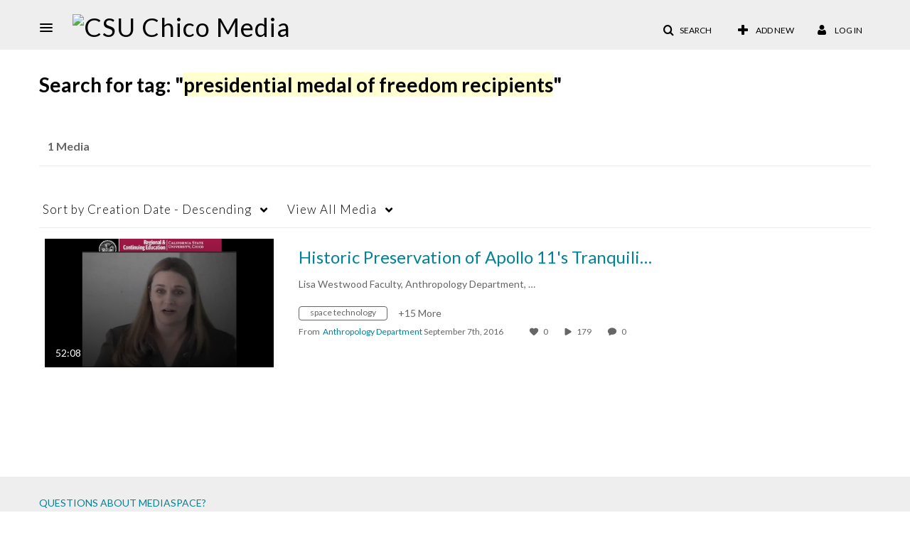

--- FILE ---
content_type: text/html; charset=UTF-8
request_url: https://media.csuchico.edu/tag?tagid=presidential%20medal%20of%20freedom%20recipients
body_size: 28419
content:
<!DOCTYPE html>

<html lang="en">
<head>
    <link rel="search" type="application/opensearchdescription+xml" href="/osd">

    
            <script  nonce="945693653072432466">
                window.kalturaGlobalConfig ||= {};
                window.kalturaGlobalConfig.stylesNonce = "3733630375354344508";
            </script>
        
<meta http-equiv='X-UA-Compatible' content='requiresActiveX=true' /><!-- viewhook start modulesHeader -->

<!-- BEGIN FACEBOOK OPEN GRAPH TAGS -->
    <meta property="og:title" name="og:title" content="CSU Chico Media">
    <meta property="og:url" name="og:url" content="https://media.csuchico.edu/tag?tagid=presidential%20medal%20of%20freedom%20recipients">
        <meta property="og:image" name="og:image" content="https://www.csuchico.edu/_common/3.0/images/csuc-signature.png">
    <meta property="og:image:secure_url" name="og:image:secure_url" content="https://www.csuchico.edu/_common/3.0/images/csuc-signature.png">
<!-- END FACEBOOK OPEN GRAPH TAGS -->

<!-- viewhook end modulesHeader -->
    <script  nonce="945693653072432466">
        // set webpack public path url to be able to load new react
        window.resourceBasePath = "https://assets.mediaspace.kaltura.com/5.169.7.1034/public/react-new/"
    </script>


<meta name="xsrf-ajax-nonce" content="[base64]" />
<meta http-equiv="Content-Type" content="text/html; charset=utf-8" />
<meta name="viewport" content="width=device-width, initial-scale=1.0" />
<meta name="smartbanner:title" content="Kaltura MediaSpace Go" />
<meta name="smartbanner:author" content=" " />
<meta name="smartbanner:price" content="FREE" />
<meta name="smartbanner:price-suffix-apple" content=" - On the App Store" />
<meta name="smartbanner:price-suffix-google" content=" - In Google Play" />
<meta name="smartbanner:icon-apple" content="https://assets.mediaspace.kaltura.com/5.169.7.1034/public/build0/kmsapi/asset/kaltura_logo.png" />
<meta name="smartbanner:icon-google" content="https://assets.mediaspace.kaltura.com/5.169.7.1034/public/build0/kmsapi/asset/kaltura_logo.png" />
<meta name="smartbanner:button" content="OPEN" />
<meta name="smartbanner:button-url-apple" content="https://kms.onelink.me/P815?deep_link_value=https%3A%2F%2Fmedia.csuchico.edu%2Ftag%3Ftagid%3Dpresidential%2520medal%2520of%2520freedom%2520recipients" />
<meta name="smartbanner:button-url-google" content="https://kms.onelink.me/P815?deep_link_value=https%3A%2F%2Fmedia.csuchico.edu%2Ftag%3Ftagid%3Dpresidential%2520medal%2520of%2520freedom%2520recipients" />
<meta name="smartbanner:enabled-platforms" content="android,ios" />
<meta name="smartbanner:hide-ttl" content="10000" />
<meta name="smartbanner:custom-design-modifier" content="kmsapi" />
<meta name="smartbanner:disable-positioning" content="true" /><title>CSU Chico Media</title>



<script type="text/javascript"  nonce="945693653072432466">
    document.addEventListener("kmsButtonClickAnalytics", function (e) {
        // name is mandatory
        if (e.detail.name) {
            var urldata = '&buttonName='+e.detail.name+'&buttonValue='+e.detail.value+'&buttonType='+e.detail.type;

            if (e.detail.ks) {
                                urldata += '&ks='+e.detail.ks;
            }

            if (e.detail.location) {
                urldata += '&buttonInfo='+e.detail.location;
            }
            else if (e.detail.moduleName) { // keep for backward compatibility
                urldata += '&buttonInfo='+e.detail.moduleName;
            }

            if (e.detail.entryId) {
                urldata += '&entryId='+e.detail.entryId;
            }

            if (e.detail.applicationFeature) {
                urldata += '&feature='+e.detail.applicationFeature;
            }

            // use GET params because POST has issues with CORS
            var urlbase = 'https://analytics.kaltura.com/api_v3/index.php?service=analytics&action=trackEvent&eventType=10002&partnerId=670832&kalturaApplication=1&kalturaApplicationVer=5.169.7&application=MediaSpace&applicationVer=5.169.7&sessionId=lm9om8uc2c9mra5t38m3uj82rg&virtualEventId=&referrer=https%3A%2F%2Fmedia.csuchico.edu%2Ftag';
            navigator.sendBeacon(urlbase + urldata);
        }
    });
</script>

<link href="https://assets.mediaspace.kaltura.com/5.169.7.1034/public/build0/consolidated/6ef9c50f91b2711a5833e91ef341db4e.css" media="screen" rel="stylesheet" type="text/css" /><link href="https://assets.mediaspace.kaltura.com/5.169.7.1034/public/build0/touch-icon-iphone.png" rel="icon" /><link href="https://assets.mediaspace.kaltura.com/5.169.7.1034/public/build0/touch-icon-iphone.png" rel="apple-touch-icon" /><link href="https://assets.mediaspace.kaltura.com/5.169.7.1034/public/build0/favicon.ico" rel="icon" type="png" /><script type="text/javascript" nonce="945693653072432466">
    //<![CDATA[
    if (typeof(LOCALE) == 'object'){
	var locale = [];
    for (var key in locale) {
        LOCALE[key] = locale[key];
    }
}
else {
	LOCALE = [];
}
    //]]>
</script>
<script type="text/javascript" nonce="945693653072432466">
    //<![CDATA[
    if (typeof(LOCALE) == 'object'){
	var locale = {"%1 comment":"%1 comment","%1 comments":"%1 comments","Add comment at %1":"Add comment at %1"};
    for (var key in locale) {
        LOCALE[key] = locale[key];
    }
}
else {
	LOCALE = {"%1 comment":"%1 comment","%1 comments":"%1 comments","Add comment at %1":"Add comment at %1"};
}
    //]]>
</script>
<script type="text/javascript" nonce="945693653072432466">
    //<![CDATA[
    if (typeof(LOCALE) == 'object'){
	var locale = {"Watch Later":"Watch Later","Add to %1":"Add to %1","Remove from %1":"Remove from %1","Undo Remove from %1":"Undo Remove from %1","Undo":"Undo","was removed from %1":"was removed from %1","No media in your %1":"No media in your %1","Browse the site to find media and add it to your %1":"Browse the site to find media and add it to your %1","Add to watch list":"Add to watch list","Remove from watch list":"Remove from watch list","Failed to update watch list.":"Failed to update watch list."};
    for (var key in locale) {
        LOCALE[key] = locale[key];
    }
}
else {
	LOCALE = {"Watch Later":"Watch Later","Add to %1":"Add to %1","Remove from %1":"Remove from %1","Undo Remove from %1":"Undo Remove from %1","Undo":"Undo","was removed from %1":"was removed from %1","No media in your %1":"No media in your %1","Browse the site to find media and add it to your %1":"Browse the site to find media and add it to your %1","Add to watch list":"Add to watch list","Remove from watch list":"Remove from watch list","Failed to update watch list.":"Failed to update watch list."};
}
    //]]>
</script>
<script type="text/javascript" nonce="945693653072432466">
    //<![CDATA[
        var localeCode = "en";
    //]]>
</script>
<script type="text/javascript" nonce="945693653072432466">
    //<![CDATA[
    if (typeof(LOCALE) == 'object'){
	var locale = {"Service requests":"Service Requests","Existing Requests":"Existing Requests","Order":"Order","Order Captions & Enrichment Services":"Order Captions & Enrichment Services","No requests were found":"No requests were found","Your request has been received. Your video will automatically be updated upon completion.":"Your request has been received. Your video will automatically be updated upon completion.","Service was already requested for this video":"Service was already requested for this video","Oops.. it seems you are not allowed to do that":"Oops.. it seems you are not allowed to do that","The request cannot be fulfilled. Your account credit is depleted. Please contact your administrator":"The request cannot be fulfilled. Your account credit is depleted. Please contact your administrator","Are you sure you want to cancel this request?":"Are you sure you want to cancel this request?","The request is already in progress, therefore cannot be canceled.":"The request is already in progress, therefore cannot be canceled.","No":"No","Yes":"Yes","Cancel Request":"Cancel Request","The captions file should be in %1, SRT type and with an accuracy rate of 99% or higher":"The captions file should be in %1, SRT type and with an accuracy rate of 99% or higher","The captions file uploaded successfully.":"The captions file uploaded successfully.","A captions file is required to perform translation. Please upload a captions file.":"A captions file is required to perform translation. Please upload a captions file.","Choose Captions File:":"Choose Captions File:","Upload Captions File":"Upload Captions File","Select a file":"Select a file","Browse":"Browse","Label":"Label","Live captioning order minimum time before the event starts is %1 minutes. Please make sure to order captions within this timeframe.":"Live captioning order minimum time before the event starts is %1 minutes. Please make sure to order captions within this timeframe.","Are you sure you want to cancel this request? You will still be charged. The refund period has expired":"Are you sure you want to cancel this request? You will still be charged. The refund period has expired","Service was already done for this video. Are you sure you want to resubmit?":"Service was already done for this video. Are you sure you want to resubmit?","One or more of these services was already done for this video, are you sure you want to resubmit?":"One or more of these services was already done for this video, are you sure you want to resubmit?","Resubmit":"Resubmit","Resubmit request":"Resubmit request","Request Date":"Request Date","Service":"Service","Language":"Language","Status":"Status","Abort Task":"Abort Task","Edit Caption":"Edit Caption","Request can not be ordered, there is no credit for ordering. Please contact your administrator":"Request can not be ordered, there is no credit for ordering. Please contact your administrator","%1 items, legend %2 color. Press Enter to see the summary":"%1 items, legend %2 color. Press Enter to see the summary","Summary for %1 requests: %2":"Summary for %1 requests: %2","No data available":"No data available","Unit:":"Unit:","Apply to content published by the following role:":"Apply to content published by the following role:","Add Speaker Identification":"Add Speaker Identification","Instructions & Notes:":"Instructions & Notes:","Submit":"Submit","Service:":"Service:","Source Media Language:":"Source Media Language:","Feature:":"Feature:","Target Translation Language:":"Target Translation Language:","Turnaround Time:":"Turnaround Time:","The selected Turn Around Time can be fulfilled only for media that is up to 15 minutes duration.":"The selected Turn Around Time can be fulfilled only for media that is up to 15 minutes duration.","Choose txt file*":"Choose txt file*","Upload txt":"Upload txt","No files were found":"No files were found","File Name":"File Name","Title":"Title","Uploaded At":"Uploaded At","At the beginning of the event":"At the beginning of the event","15 minutes before the event starts":"15 minutes before the event starts","30 minutes before the event starts":"30 minutes before the event starts","60 minutes before the event starts":"60 minutes before the event starts","At the end of the event":"At the end of the event","15 minutes after the event ends":"15 minutes after the event ends","30 minutes after the event ends":"30 minutes after the event ends","60 minutes after the event ends":"60 minutes after the event ends","Live Captions Start Time:":"Live Captions Start Time:","Live Captions End Time:":"Live Captions End Time:","We recommend to extend the live captions scheduling to avoid disconnections before the event ends":"We recommend to extend the live captions scheduling to avoid disconnections before the event ends","To order live captions, you must first schedule a webcast":"To order live captions, you must first schedule a webcast","Task ID:":"Task ID:","Requester:":"Requester:","Fidelity:":"Fidelity:","Received date:":"Received Date:","Due-date:":"Due-date:","View Ordering Rules":"View Ordering Rules","Create Rule":"Create Rule","Service will be ordered for each media published to this channel in the future.":"Service will be ordered for each media published to this channel in the future.","Create Rule for Ordering":"Create Rule for Ordering","No rules were found":"No rules were found","Your order has been received. Order requests will be generated and automatically approved for each video published to this channel in the future.":"Your order has been received. Order requests will be generated and automatically approved for each video published to this channel in the future.","Are you sure you want to cancel this rule?<br\/>Order requests will not be generated automatically for videos published to this channel in the future.":"Are you sure you want to cancel this rule?<br\/>Order requests will not be generated automatically for videos published to this channel in the future.","A similar rule already exists for this profile.":"A similar rule already exists for this profile.","Services ordering rules for channels":"Services ordering rules for channels","Remaining Credit":"Remaining Credit","Used Credit":"Used Credit","Credit Overages":"Credit Overages","current credit status":"Current Credit Status","Credit expiration date":"Credit Expiration Date","Media ID:":"Media ID:","Duration:":"Duration:","Service Type:":"Service Type:","Source Language:":"Source Language:","Target Language:":"Target Language:","Completed Date:":"Completed Date:","Speaker ID:":"Speaker ID:","aborted":"Aborted","error":"Error","pending":"Pending","pendingModeration":"Pending Approval","pendingEntryReady":"Draft","processing":"Processing","ready":"Completed","rejected":"Rejected","scheduled":"Scheduled","human":"Professional","machine":"Machine","manager":"Manager","moderator (and higher)":"Moderator (and higher)","contributor (and higher)":"Contributor (and higher)","member (and higher)":"Member (and higher)","anyone":"Anyone","captions":"Captions","translation":"Translation","audioDescription":"Audio Description","audio description":"Audio Description","alignment":"Alignment","chaptering":"Chaptering","dubbing":"Dubbing","liveCaption":"Live Captions","live captions":"Live Captions","live translation":"Live Translation","liveTranslation":"Live Translation","ocr":"OCR","videoAnalysis":"OCR","extendedAudioDescription":"Extended Audio Description","extended audio description":"Extended Audio Description","clips":"Clips","quiz":"Quiz","summary":"Summary","sign language":"Sign Language","signLanguage":"Sign Language","ar":"Arabic","cmn":"Mandarin Chinese","de":"German","en":"English","enGb":"English (British)","enUs":"English (American)","enAsl":"English (ASL)","enBsl":"English (BSL)","es":"Spanish","fr":"French","el":"Greek","he":"Hebrew","hi":"Hindi","hu":"Hungarian","it":"Italian","ja":"Japanese","ko":"Korean","nl":"Dutch","pt":"Portuguese","pl":"Polish","ru":"Russian","ro":"Romanian","tr":"Turkish","yue":"Cantonese","zh":"Chinese","th":"Thai","sv":"Swedish","da":"Danish","no":"Norwegian","fi":"Finnish","is":"Icelandic","in":"Indonesian","ptBR":"Portuguese (Brazil)","esXL":"Spanish (Latin America)","ga":"Irish","cy":"Welsh","ur":"Urdu","ta":"Tamil","ml":"Malayalam","zu":"Zulu","vi":"Vietnamese","uk":"Ukrainian","frCa":"French (Canada)","zhTw":"Taiwanese Mandarin","ca":"Catalan","af":"Afrikaans","bg":"Bulgarian","et":"Estonian","lv":"Latvian","lt":"Lithuanian","sk":"Slovak","ba":"Bashkir","eu":"Basque","be":"Belarusian","hr":"Croatian","eo":"Esperanto","fa":"Farsi","gl":"Galician","ia":"Interlingua","ms":"Malay","mr":"Marathi","mn":"Mongolian","sl":"Slovenian","te":"Telugu","ug":"Uighur","enAu":"English (Australian)","az":"Azerbaijani","bn":"Bengali","my":"Burmese","bs":"Bosnian","ka":"Georgian","gu":"Gujarati","jv":"Javanese","kn":"Kannada","kk":"Kazakh","km":"Khmer","lo":"Lao","mk":"Macedonian","ne":"Nepali","faIr":"Persian (Iran)","pa":"Punjabi","sr":"Serbian","si":"Sinhala","skSk":"Slovakian","su":"Sudanese","sw":"Swahili","tl":"Tagalog (Filipino)","uz":"Uzbek","xh":"Xhosa","zhCn":"Simplified Chinese","zhHk":"Traditional Chinese","cs":"Czech","autoDetect":"Auto-Detect","bestEffort":"Best Effort","fortyEightHours":"48 hours","immediate":"Immediate","sixHours":"6 hours","thirtyMinutes":"30 minutes","threeHours":"3 hours","twentyFourHours":"24 hours","twoHours":"2 hours","eightHours":"8 hours","twelveHours":"12 hours","tenDays":"10 days","fourDays":"4 days","fiveDays":"5 days","oneBusinessDay":"1 Business Day","twoBusinessDays":"2 Business Days","threeBusinessDays":"3 Business Days","fourBusinessDays":"4 Business Days","fiveBusinessDays":"5 Business Days","sixBusinessDays":"6 Business Days","sevenBusinessDays":"7 Business Days","Service Requests":"Service Requests","Unit":"Unit","View Channel Rules":"View Channel Rules","Number of Requests":"Number of Requests","Show Details":"Show Details","Hide Details":"Hide Details","Are you sure you want to reject the selected request(s)?":"Are you sure you want to reject the selected request(s)?","Are you sure you want to approve the selected request(s)?":"Are you sure you want to approve the selected request(s)?","Approve Requests":"Approve Requests","Approve":"Approve","Reject":"Reject","Email CSV":"Email CSV","Your requests cannot be approved since your account lacks credit for ordering. Please re-select requests to approve.":"Your requests cannot be approved since your account lacks credit for ordering. Please re-select requests to approve.","Last 30 Days":"Last 30 Days","Last 90 Days":"Last 90 Days","Last Year":"Last Year","Reject Requests":"Reject Requests","From":"From","To":"To","Start Time:":"Start Time:","End Time:":"End Time:","Media Name":"Media Name","TAT":"TAT","Feature":"Feature","Cost":"Cost","%1 row":"%1 row","Expand":"Expand","dashboard requests":"dashboard requests","not sortable":"not sortable","sortable":"sortable","Filter request by days, currently selected":"Filter request by days, currently selected","after pressing enter or space, press tab to access filters":"after pressing enter, press tab to access filters","sorted in ascending order":"sorted in ascending order","sorted in descending order":"sorted in descending order","Service was already requested for some of the selected media":"Service was already requested for some of the selected media","Some requests cannot be fulfilled. Your account credit is depleted. Please contact your administrator":"Some requests cannot be fulfilled. Your account credit is depleted. Please contact your administrator","Order Captions & Enrichment Services - %1 Selected Media":"Order Captions & Enrichment Services - %1 Selected Media","Completed":"Completed","Pending, Processing & Draft":"Pending, Processing & Draft","Processing":"Processing","Rejected":"Rejected","Other":"Other","blue":"blue","grey":"grey","yellow":"yellow","red":"red","dark grey":"dark grey","Filter request by days, currently selected %1":"Filter request by days, currently selected %1","To expand details, press Enter":"To expand details, press Enter","To collapse details, press Enter":"To collapse details, press Enter"};
    for (var key in locale) {
        LOCALE[key] = locale[key];
    }
}
else {
	LOCALE = {"Service requests":"Service Requests","Existing Requests":"Existing Requests","Order":"Order","Order Captions & Enrichment Services":"Order Captions & Enrichment Services","No requests were found":"No requests were found","Your request has been received. Your video will automatically be updated upon completion.":"Your request has been received. Your video will automatically be updated upon completion.","Service was already requested for this video":"Service was already requested for this video","Oops.. it seems you are not allowed to do that":"Oops.. it seems you are not allowed to do that","The request cannot be fulfilled. Your account credit is depleted. Please contact your administrator":"The request cannot be fulfilled. Your account credit is depleted. Please contact your administrator","Are you sure you want to cancel this request?":"Are you sure you want to cancel this request?","The request is already in progress, therefore cannot be canceled.":"The request is already in progress, therefore cannot be canceled.","No":"No","Yes":"Yes","Cancel Request":"Cancel Request","The captions file should be in %1, SRT type and with an accuracy rate of 99% or higher":"The captions file should be in %1, SRT type and with an accuracy rate of 99% or higher","The captions file uploaded successfully.":"The captions file uploaded successfully.","A captions file is required to perform translation. Please upload a captions file.":"A captions file is required to perform translation. Please upload a captions file.","Choose Captions File:":"Choose Captions File:","Upload Captions File":"Upload Captions File","Select a file":"Select a file","Browse":"Browse","Label":"Label","Live captioning order minimum time before the event starts is %1 minutes. Please make sure to order captions within this timeframe.":"Live captioning order minimum time before the event starts is %1 minutes. Please make sure to order captions within this timeframe.","Are you sure you want to cancel this request? You will still be charged. The refund period has expired":"Are you sure you want to cancel this request? You will still be charged. The refund period has expired","Service was already done for this video. Are you sure you want to resubmit?":"Service was already done for this video. Are you sure you want to resubmit?","One or more of these services was already done for this video, are you sure you want to resubmit?":"One or more of these services was already done for this video, are you sure you want to resubmit?","Resubmit":"Resubmit","Resubmit request":"Resubmit request","Request Date":"Request Date","Service":"Service","Language":"Language","Status":"Status","Abort Task":"Abort Task","Edit Caption":"Edit Caption","Request can not be ordered, there is no credit for ordering. Please contact your administrator":"Request can not be ordered, there is no credit for ordering. Please contact your administrator","%1 items, legend %2 color. Press Enter to see the summary":"%1 items, legend %2 color. Press Enter to see the summary","Summary for %1 requests: %2":"Summary for %1 requests: %2","No data available":"No data available","Unit:":"Unit:","Apply to content published by the following role:":"Apply to content published by the following role:","Add Speaker Identification":"Add Speaker Identification","Instructions & Notes:":"Instructions & Notes:","Submit":"Submit","Service:":"Service:","Source Media Language:":"Source Media Language:","Feature:":"Feature:","Target Translation Language:":"Target Translation Language:","Turnaround Time:":"Turnaround Time:","The selected Turn Around Time can be fulfilled only for media that is up to 15 minutes duration.":"The selected Turn Around Time can be fulfilled only for media that is up to 15 minutes duration.","Choose txt file*":"Choose txt file*","Upload txt":"Upload txt","No files were found":"No files were found","File Name":"File Name","Title":"Title","Uploaded At":"Uploaded At","At the beginning of the event":"At the beginning of the event","15 minutes before the event starts":"15 minutes before the event starts","30 minutes before the event starts":"30 minutes before the event starts","60 minutes before the event starts":"60 minutes before the event starts","At the end of the event":"At the end of the event","15 minutes after the event ends":"15 minutes after the event ends","30 minutes after the event ends":"30 minutes after the event ends","60 minutes after the event ends":"60 minutes after the event ends","Live Captions Start Time:":"Live Captions Start Time:","Live Captions End Time:":"Live Captions End Time:","We recommend to extend the live captions scheduling to avoid disconnections before the event ends":"We recommend to extend the live captions scheduling to avoid disconnections before the event ends","To order live captions, you must first schedule a webcast":"To order live captions, you must first schedule a webcast","Task ID:":"Task ID:","Requester:":"Requester:","Fidelity:":"Fidelity:","Received date:":"Received Date:","Due-date:":"Due-date:","View Ordering Rules":"View Ordering Rules","Create Rule":"Create Rule","Service will be ordered for each media published to this channel in the future.":"Service will be ordered for each media published to this channel in the future.","Create Rule for Ordering":"Create Rule for Ordering","No rules were found":"No rules were found","Your order has been received. Order requests will be generated and automatically approved for each video published to this channel in the future.":"Your order has been received. Order requests will be generated and automatically approved for each video published to this channel in the future.","Are you sure you want to cancel this rule?<br\/>Order requests will not be generated automatically for videos published to this channel in the future.":"Are you sure you want to cancel this rule?<br\/>Order requests will not be generated automatically for videos published to this channel in the future.","A similar rule already exists for this profile.":"A similar rule already exists for this profile.","Services ordering rules for channels":"Services ordering rules for channels","Remaining Credit":"Remaining Credit","Used Credit":"Used Credit","Credit Overages":"Credit Overages","current credit status":"Current Credit Status","Credit expiration date":"Credit Expiration Date","Media ID:":"Media ID:","Duration:":"Duration:","Service Type:":"Service Type:","Source Language:":"Source Language:","Target Language:":"Target Language:","Completed Date:":"Completed Date:","Speaker ID:":"Speaker ID:","aborted":"Aborted","error":"Error","pending":"Pending","pendingModeration":"Pending Approval","pendingEntryReady":"Draft","processing":"Processing","ready":"Completed","rejected":"Rejected","scheduled":"Scheduled","human":"Professional","machine":"Machine","manager":"Manager","moderator (and higher)":"Moderator (and higher)","contributor (and higher)":"Contributor (and higher)","member (and higher)":"Member (and higher)","anyone":"Anyone","captions":"Captions","translation":"Translation","audioDescription":"Audio Description","audio description":"Audio Description","alignment":"Alignment","chaptering":"Chaptering","dubbing":"Dubbing","liveCaption":"Live Captions","live captions":"Live Captions","live translation":"Live Translation","liveTranslation":"Live Translation","ocr":"OCR","videoAnalysis":"OCR","extendedAudioDescription":"Extended Audio Description","extended audio description":"Extended Audio Description","clips":"Clips","quiz":"Quiz","summary":"Summary","sign language":"Sign Language","signLanguage":"Sign Language","ar":"Arabic","cmn":"Mandarin Chinese","de":"German","en":"English","enGb":"English (British)","enUs":"English (American)","enAsl":"English (ASL)","enBsl":"English (BSL)","es":"Spanish","fr":"French","el":"Greek","he":"Hebrew","hi":"Hindi","hu":"Hungarian","it":"Italian","ja":"Japanese","ko":"Korean","nl":"Dutch","pt":"Portuguese","pl":"Polish","ru":"Russian","ro":"Romanian","tr":"Turkish","yue":"Cantonese","zh":"Chinese","th":"Thai","sv":"Swedish","da":"Danish","no":"Norwegian","fi":"Finnish","is":"Icelandic","in":"Indonesian","ptBR":"Portuguese (Brazil)","esXL":"Spanish (Latin America)","ga":"Irish","cy":"Welsh","ur":"Urdu","ta":"Tamil","ml":"Malayalam","zu":"Zulu","vi":"Vietnamese","uk":"Ukrainian","frCa":"French (Canada)","zhTw":"Taiwanese Mandarin","ca":"Catalan","af":"Afrikaans","bg":"Bulgarian","et":"Estonian","lv":"Latvian","lt":"Lithuanian","sk":"Slovak","ba":"Bashkir","eu":"Basque","be":"Belarusian","hr":"Croatian","eo":"Esperanto","fa":"Farsi","gl":"Galician","ia":"Interlingua","ms":"Malay","mr":"Marathi","mn":"Mongolian","sl":"Slovenian","te":"Telugu","ug":"Uighur","enAu":"English (Australian)","az":"Azerbaijani","bn":"Bengali","my":"Burmese","bs":"Bosnian","ka":"Georgian","gu":"Gujarati","jv":"Javanese","kn":"Kannada","kk":"Kazakh","km":"Khmer","lo":"Lao","mk":"Macedonian","ne":"Nepali","faIr":"Persian (Iran)","pa":"Punjabi","sr":"Serbian","si":"Sinhala","skSk":"Slovakian","su":"Sudanese","sw":"Swahili","tl":"Tagalog (Filipino)","uz":"Uzbek","xh":"Xhosa","zhCn":"Simplified Chinese","zhHk":"Traditional Chinese","cs":"Czech","autoDetect":"Auto-Detect","bestEffort":"Best Effort","fortyEightHours":"48 hours","immediate":"Immediate","sixHours":"6 hours","thirtyMinutes":"30 minutes","threeHours":"3 hours","twentyFourHours":"24 hours","twoHours":"2 hours","eightHours":"8 hours","twelveHours":"12 hours","tenDays":"10 days","fourDays":"4 days","fiveDays":"5 days","oneBusinessDay":"1 Business Day","twoBusinessDays":"2 Business Days","threeBusinessDays":"3 Business Days","fourBusinessDays":"4 Business Days","fiveBusinessDays":"5 Business Days","sixBusinessDays":"6 Business Days","sevenBusinessDays":"7 Business Days","Service Requests":"Service Requests","Unit":"Unit","View Channel Rules":"View Channel Rules","Number of Requests":"Number of Requests","Show Details":"Show Details","Hide Details":"Hide Details","Are you sure you want to reject the selected request(s)?":"Are you sure you want to reject the selected request(s)?","Are you sure you want to approve the selected request(s)?":"Are you sure you want to approve the selected request(s)?","Approve Requests":"Approve Requests","Approve":"Approve","Reject":"Reject","Email CSV":"Email CSV","Your requests cannot be approved since your account lacks credit for ordering. Please re-select requests to approve.":"Your requests cannot be approved since your account lacks credit for ordering. Please re-select requests to approve.","Last 30 Days":"Last 30 Days","Last 90 Days":"Last 90 Days","Last Year":"Last Year","Reject Requests":"Reject Requests","From":"From","To":"To","Start Time:":"Start Time:","End Time:":"End Time:","Media Name":"Media Name","TAT":"TAT","Feature":"Feature","Cost":"Cost","%1 row":"%1 row","Expand":"Expand","dashboard requests":"dashboard requests","not sortable":"not sortable","sortable":"sortable","Filter request by days, currently selected":"Filter request by days, currently selected","after pressing enter or space, press tab to access filters":"after pressing enter, press tab to access filters","sorted in ascending order":"sorted in ascending order","sorted in descending order":"sorted in descending order","Service was already requested for some of the selected media":"Service was already requested for some of the selected media","Some requests cannot be fulfilled. Your account credit is depleted. Please contact your administrator":"Some requests cannot be fulfilled. Your account credit is depleted. Please contact your administrator","Order Captions & Enrichment Services - %1 Selected Media":"Order Captions & Enrichment Services - %1 Selected Media","Completed":"Completed","Pending, Processing & Draft":"Pending, Processing & Draft","Processing":"Processing","Rejected":"Rejected","Other":"Other","blue":"blue","grey":"grey","yellow":"yellow","red":"red","dark grey":"dark grey","Filter request by days, currently selected %1":"Filter request by days, currently selected %1","To expand details, press Enter":"To expand details, press Enter","To collapse details, press Enter":"To collapse details, press Enter"};
}
    //]]>
</script>
<script type="text/javascript" nonce="945693653072432466">
    //<![CDATA[
    if (typeof(LOCALE) == 'object'){
	var locale = {"Additional items":"Additional items","Back to %1":"Back to %1","Close side bar":"Close side bar","Connect with us on LinkedIn":"Connect with us on LinkedIn","Create":"Create","Follow us on Facebook":"Follow us on Facebook","Follow us on Instagram":"Follow us on Instagram","Follow us on Slack":"Follow us on Slack","Follow us on X":"Follow us on X","Follow us on line":"Follow us on line","Follow us on tiktok":"Follow us on tiktok","High Contrast Switch is %1":"High Contrast Switch is %1","Login to create new media":"Login to create new media","Off":"Off","On":"On","Open side bar":"Open side bar","Open sub menu %1":"Open sub menu %1","Search":"Search","Search all media":"Search all media","Search for site content":"Search for site content","Select Language":"Select Language","Show More":"Show More","Skip to main content":"Skip to main content","Subscribe to our YouTube Channel":"Subscribe to our YouTube Channel","The bulk operation for %1 %2 has been completed":"The bulk operation for %1 %2 has been completed","Watch us on Twitch":"Watch us on Twitch","user menu":"user menu"};
    for (var key in locale) {
        LOCALE[key] = locale[key];
    }
}
else {
	LOCALE = {"Additional items":"Additional items","Back to %1":"Back to %1","Close side bar":"Close side bar","Connect with us on LinkedIn":"Connect with us on LinkedIn","Create":"Create","Follow us on Facebook":"Follow us on Facebook","Follow us on Instagram":"Follow us on Instagram","Follow us on Slack":"Follow us on Slack","Follow us on X":"Follow us on X","Follow us on line":"Follow us on line","Follow us on tiktok":"Follow us on tiktok","High Contrast Switch is %1":"High Contrast Switch is %1","Login to create new media":"Login to create new media","Off":"Off","On":"On","Open side bar":"Open side bar","Open sub menu %1":"Open sub menu %1","Search":"Search","Search all media":"Search all media","Search for site content":"Search for site content","Select Language":"Select Language","Show More":"Show More","Skip to main content":"Skip to main content","Subscribe to our YouTube Channel":"Subscribe to our YouTube Channel","The bulk operation for %1 %2 has been completed":"The bulk operation for %1 %2 has been completed","Watch us on Twitch":"Watch us on Twitch","user menu":"user menu"};
}
    //]]>
</script>
<script type="text/javascript" nonce="945693653072432466">
    //<![CDATA[
    if (typeof(LOCALE) == 'object'){
	var locale = {"Processing":"Processing","Show more":"Show more"};
    for (var key in locale) {
        LOCALE[key] = locale[key];
    }
}
else {
	LOCALE = {"Processing":"Processing","Show more":"Show more"};
}
    //]]>
</script>
<script type="text/javascript" nonce="945693653072432466">
    //<![CDATA[
    if (typeof(LOCALE) == 'object'){
	var locale = {"Close engagement panel":"Close engagement panel","Collapse menu":"Collapse menu","Expand menu":"Expand menu","Open engagement panel":"Open engagement panel"};
    for (var key in locale) {
        LOCALE[key] = locale[key];
    }
}
else {
	LOCALE = {"Close engagement panel":"Close engagement panel","Collapse menu":"Collapse menu","Expand menu":"Expand menu","Open engagement panel":"Open engagement panel"};
}
    //]]>
</script>
<script type="text/javascript" nonce="945693653072432466">
    //<![CDATA[
    if (typeof(LOCALE) == 'object'){
	var locale = {"%1 menuitem %2 %3":"%1 menuitem %2 %3"};
    for (var key in locale) {
        LOCALE[key] = locale[key];
    }
}
else {
	LOCALE = {"%1 menuitem %2 %3":"%1 menuitem %2 %3"};
}
    //]]>
</script>
<script type="text/javascript" nonce="945693653072432466">
    //<![CDATA[
    if (typeof(LOCALE) == 'object'){
	var locale = {"Always open":"Always open","Cancel":"Cancel","Create":"Create","Create a Room":"Create a Room","Failed to create room":"Failed to create room","Name":"Name","Room availability":"Room availability","Room mode":"Room mode","Specific time frame":"Specific time frame","Your room mode":"Your room mode"};
    for (var key in locale) {
        LOCALE[key] = locale[key];
    }
}
else {
	LOCALE = {"Always open":"Always open","Cancel":"Cancel","Create":"Create","Create a Room":"Create a Room","Failed to create room":"Failed to create room","Name":"Name","Room availability":"Room availability","Room mode":"Room mode","Specific time frame":"Specific time frame","Your room mode":"Your room mode"};
}
    //]]>
</script>
<script type="text/javascript" nonce="945693653072432466">
    //<![CDATA[
    if (typeof(LOCALE) == 'object'){
	var locale = {"%1 hour":"%1 hour","%1 hours":"%1 hours","%1 minute":"%1 minute","%1 minutes":"%1 minutes","%1 second":"%1 second","%1 seconds":"%1 seconds","Co-Editor":"Co-Editor","Co-Publisher":"Co-Publisher","Co-Viewer":"Co-Viewer","Collaborator":"Collaborator","Group Co-Editor":"Group Co-Editor","Group Co-Publisher":"Group Co-Publisher","Group Co-Viewer":"Group Co-Viewer","Group Owner":"Group Owner","Owner":"Owner","This field is required":"This field is required"};
    for (var key in locale) {
        LOCALE[key] = locale[key];
    }
}
else {
	LOCALE = {"%1 hour":"%1 hour","%1 hours":"%1 hours","%1 minute":"%1 minute","%1 minutes":"%1 minutes","%1 second":"%1 second","%1 seconds":"%1 seconds","Co-Editor":"Co-Editor","Co-Publisher":"Co-Publisher","Co-Viewer":"Co-Viewer","Collaborator":"Collaborator","Group Co-Editor":"Group Co-Editor","Group Co-Publisher":"Group Co-Publisher","Group Co-Viewer":"Group Co-Viewer","Group Owner":"Group Owner","Owner":"Owner","This field is required":"This field is required"};
}
    //]]>
</script>
<script type="text/javascript" nonce="945693653072432466">
    //<![CDATA[
    if (typeof(LOCALE) == 'object'){
	var locale = {"%1 date":"%1 date","%1 for %2 playlist":"%1 for %2 playlist","%1 is required":"%1 is required","%1 time":"%1 time","A-Z":"A-Z","Add":"Add","All characters are allowed":"All characters are allowed","Bold":"Bold","Can't contain first name or last name":"Can't contain first name or last name","Cancel":"Cancel","Clear Search":"Clear Search","Copy":"Copy","Creation Date":"Creation Date","End time":"End time","End time must be later than start time":"End time must be later than start time","Filters":"Filters","Group":"Group","Insert Image":"Insert Image","Insert Link":"Insert Link","Italic":"Italic","LIVE":"LIVE","Live":"Live","Media Count":"Media Count","Members Count":"Members Count","Name":"Name","Name cannot exceed 255 characters":"Name cannot exceed 255 characters","No Matching results found":"No Matching results found","OK":"OK","Off":"Off","On":"On","Ordered List":"Ordered List","Password strength: ":"Password strength: ","Please enter a valid password":"Please enter a valid password","Privacy":"Privacy","Scan this QR code with your authentication app. You can download an authentication app for both platforms:":"Scan this QR code with your authentication app. You can download an authentication app for both platforms:","Scheduled":"Scheduled","Searching...":"Searching...","Show Less":"Show Less","Show More":"Show More","Sort By":"Sort By","Start time":"Start time","This field is required":"This field is required","This site is protected by reCAPTCHA and the Google %1 Privacy Policy %2 and %3 Terms of Service %4 apply":"This site is protected by reCAPTCHA and the Google %1 Privacy Policy %2 and %3 Terms of Service %4 apply","Time gap between start and end time cannot be larger than 24 hours":"Time gap between start and end time cannot be larger than 24 hours","Time zone":"Time zone","Top %1":"Top %1","Type something":"Type something","Underline":"Underline","Unordered List":"Unordered List","Update Date":"Update Date","Z-A":"Z-A","close":"close","condition met":"condition met","condition not met":"condition not met","current progress: %1%":"current progress: %1%","link to app store":"link to app store","link to google play":"link to google play","medium":"medium","more":"more","next slide arrow":"next slide arrow","previous slide arrow":"previous slide arrow","remove":"remove","show actions":"show actions","strong":"strong","thumbnail for %1":"thumbnail for %1","watch %1":"watch %1","watch %1, duration: %2":"watch %1, duration: %2","weak":"weak"};
    for (var key in locale) {
        LOCALE[key] = locale[key];
    }
}
else {
	LOCALE = {"%1 date":"%1 date","%1 for %2 playlist":"%1 for %2 playlist","%1 is required":"%1 is required","%1 time":"%1 time","A-Z":"A-Z","Add":"Add","All characters are allowed":"All characters are allowed","Bold":"Bold","Can't contain first name or last name":"Can't contain first name or last name","Cancel":"Cancel","Clear Search":"Clear Search","Copy":"Copy","Creation Date":"Creation Date","End time":"End time","End time must be later than start time":"End time must be later than start time","Filters":"Filters","Group":"Group","Insert Image":"Insert Image","Insert Link":"Insert Link","Italic":"Italic","LIVE":"LIVE","Live":"Live","Media Count":"Media Count","Members Count":"Members Count","Name":"Name","Name cannot exceed 255 characters":"Name cannot exceed 255 characters","No Matching results found":"No Matching results found","OK":"OK","Off":"Off","On":"On","Ordered List":"Ordered List","Password strength: ":"Password strength: ","Please enter a valid password":"Please enter a valid password","Privacy":"Privacy","Scan this QR code with your authentication app. You can download an authentication app for both platforms:":"Scan this QR code with your authentication app. You can download an authentication app for both platforms:","Scheduled":"Scheduled","Searching...":"Searching...","Show Less":"Show Less","Show More":"Show More","Sort By":"Sort By","Start time":"Start time","This field is required":"This field is required","This site is protected by reCAPTCHA and the Google %1 Privacy Policy %2 and %3 Terms of Service %4 apply":"This site is protected by reCAPTCHA and the Google %1 Privacy Policy %2 and %3 Terms of Service %4 apply","Time gap between start and end time cannot be larger than 24 hours":"Time gap between start and end time cannot be larger than 24 hours","Time zone":"Time zone","Top %1":"Top %1","Type something":"Type something","Underline":"Underline","Unordered List":"Unordered List","Update Date":"Update Date","Z-A":"Z-A","close":"close","condition met":"condition met","condition not met":"condition not met","current progress: %1%":"current progress: %1%","link to app store":"link to app store","link to google play":"link to google play","medium":"medium","more":"more","next slide arrow":"next slide arrow","previous slide arrow":"previous slide arrow","remove":"remove","show actions":"show actions","strong":"strong","thumbnail for %1":"thumbnail for %1","watch %1":"watch %1","watch %1, duration: %2":"watch %1, duration: %2","weak":"weak"};
}
    //]]>
</script>
<script type="text/javascript" nonce="945693653072432466">
    //<![CDATA[
    if (typeof(LOCALE) == 'object'){
	var locale = {"Allow seeking to previous parts of the live stream. The DVR window is 24 hours by default.":"Allow seeking to previous parts of the live stream. The DVR window is 24 hours by default.","Cancel":"Cancel","Choose type":"Choose type","Create":"Create","Create a Live Studio":"Create a Live Studio","Create town hall":"Create town hall","Enable DVR":"Enable DVR","Event Recording":"Event Recording","Failed to create town hall":"Failed to create town hall","Name":"Name","Session type":"Session type"};
    for (var key in locale) {
        LOCALE[key] = locale[key];
    }
}
else {
	LOCALE = {"Allow seeking to previous parts of the live stream. The DVR window is 24 hours by default.":"Allow seeking to previous parts of the live stream. The DVR window is 24 hours by default.","Cancel":"Cancel","Choose type":"Choose type","Create":"Create","Create a Live Studio":"Create a Live Studio","Create town hall":"Create town hall","Enable DVR":"Enable DVR","Event Recording":"Event Recording","Failed to create town hall":"Failed to create town hall","Name":"Name","Session type":"Session type"};
}
    //]]>
</script>
<script type="text/javascript" nonce="945693653072432466">
    //<![CDATA[
    if (typeof(LOCALE) == 'object'){
	var locale = {"Cancel":"Cancel","Create":"Create","Description":"Description","Failed to create channel":"Failed to create channel","Failed to create gallery":"Failed to create gallery","Name":"Name","The name you entered exceeds the character limit (60 characters)":"The name you entered exceeds the character limit (60 characters)"};
    for (var key in locale) {
        LOCALE[key] = locale[key];
    }
}
else {
	LOCALE = {"Cancel":"Cancel","Create":"Create","Description":"Description","Failed to create channel":"Failed to create channel","Failed to create gallery":"Failed to create gallery","Name":"Name","The name you entered exceeds the character limit (60 characters)":"The name you entered exceeds the character limit (60 characters)"};
}
    //]]>
</script>
<script type="text/javascript" nonce="945693653072432466">
    //<![CDATA[
    if (typeof(LOCALE) == 'object'){
	var locale = {"Cancel":"Cancel","Create":"Create","Create channel playlist":"Create channel playlist","Create media gallery playlist":"Create media gallery playlist","Create playlist":"Create playlist","Description":"Description","Failed to create playlist":"Failed to create playlist","Name":"Name"};
    for (var key in locale) {
        LOCALE[key] = locale[key];
    }
}
else {
	LOCALE = {"Cancel":"Cancel","Create":"Create","Create channel playlist":"Create channel playlist","Create media gallery playlist":"Create media gallery playlist","Create playlist":"Create playlist","Description":"Description","Failed to create playlist":"Failed to create playlist","Name":"Name"};
}
    //]]>
</script>
<script type="text/javascript" nonce="945693653072432466">
    //<![CDATA[
    if (typeof(LOCALE) == 'object'){
	var locale = {"Back":"Back","Cancel":"Cancel","Close":"Close","Close youtube entry edit form":"Close youtube entry edit form","Failed to load video data":"Failed to load video data","Failed to update information":"Failed to update information","Import from YouTube":"Import from YouTube","Importing of the youtube entry failed":"Importing of the youtube entry failed","No description available":"No description available","Only public videos are supported":"Only public videos are supported","Save & Close":"Save & Close","URL is not valid":"URL is not valid","YouTube Video":"YouTube Video","YouTube Video %1":"YouTube Video %1","Your information has been successfully updated.":"Your information has been successfully updated."};
    for (var key in locale) {
        LOCALE[key] = locale[key];
    }
}
else {
	LOCALE = {"Back":"Back","Cancel":"Cancel","Close":"Close","Close youtube entry edit form":"Close youtube entry edit form","Failed to load video data":"Failed to load video data","Failed to update information":"Failed to update information","Import from YouTube":"Import from YouTube","Importing of the youtube entry failed":"Importing of the youtube entry failed","No description available":"No description available","Only public videos are supported":"Only public videos are supported","Save & Close":"Save & Close","URL is not valid":"URL is not valid","YouTube Video":"YouTube Video","YouTube Video %1":"YouTube Video %1","Your information has been successfully updated.":"Your information has been successfully updated."};
}
    //]]>
</script>
<script type="text/javascript" nonce="945693653072432466">
    //<![CDATA[
    if (typeof(LOCALE) == 'object'){
	var locale = {"%1 is a required field":"%1 is a required field","Cancel":"Cancel","Changes aren't saved. Are you sure you want to leave without saving them?":"Changes aren't saved. Are you sure you want to leave without saving them?","Leave":"Leave","Required for publish":"Required for publish","Save":"Save","Save Changes":"Save Changes","Unsaved Changes":"Unsaved Changes"};
    for (var key in locale) {
        LOCALE[key] = locale[key];
    }
}
else {
	LOCALE = {"%1 is a required field":"%1 is a required field","Cancel":"Cancel","Changes aren't saved. Are you sure you want to leave without saving them?":"Changes aren't saved. Are you sure you want to leave without saving them?","Leave":"Leave","Required for publish":"Required for publish","Save":"Save","Save Changes":"Save Changes","Unsaved Changes":"Unsaved Changes"};
}
    //]]>
</script>
<script type="text/javascript" nonce="945693653072432466">
    //<![CDATA[
    if (typeof(LOCALE) == 'object'){
	var locale = {"All Media":"All Media","All common video, audio and image formats in all resolutions are accepted.":"All common video, audio and image formats in all resolutions are accepted.","An unexpected error occurred while trying to cancel uploads":"An unexpected error occurred while trying to cancel uploads","Are you sure you want to cancel %1 uploads?<br\/>This action cannot be undone.":"Are you sure you want to cancel %1 uploads?<br\/>This action cannot be undone.","Are you sure you want to cancel this upload?<br\/>This action cannot be undone.":"Are you sure you want to cancel this upload?<br\/>This action cannot be undone.","Back":"Back","Cancel":"Cancel","Cancel All":"Cancel All","Cancel All Uploads":"Cancel All Uploads","Cancel Upload":"Cancel Upload","Cancel upload for entry %1":"Cancel upload for entry %1","Canceled":"Canceled","Drag and drop a file to upload":"Drag and drop a file to upload","Drag and drop files to upload":"Drag and drop files to upload","Edit":"Edit","Edit All":"Edit All","Edit details for entry %1":"Edit details for entry %1","Error processing media: %1":"Error processing media: %1","Failed to update information":"Failed to update information","In Queue":"In Queue","Media Page":"Media Page","My Media":"My Media","Open Media page for entry %1":"Open Media page for entry %1","Processing":"Processing","Processing Failed":"Processing Failed","Ready":"Ready","Remove":"Remove","Remove entry %1 upload":"Remove entry %1 upload","Select a file":"Select a file","Select files":"Select files","Set Privacy To All":"Set Privacy To All","Unsupported file type: %1":"Unsupported file type: %1","Update All":"Update All","Upload Failed":"Upload Failed","Upload Media":"Upload Media","Upload failed for: %1":"Upload failed for: %1","Uploading %1 %":"Uploading %1 %","You're still uploading! Are you sure you want to leave this page?":"You're still uploading! Are you sure you want to leave this page?","Your information has been successfully updated.":"Your information has been successfully updated.","in queue":"in queue","ready":"ready","untitled":"untitled"};
    for (var key in locale) {
        LOCALE[key] = locale[key];
    }
}
else {
	LOCALE = {"All Media":"All Media","All common video, audio and image formats in all resolutions are accepted.":"All common video, audio and image formats in all resolutions are accepted.","An unexpected error occurred while trying to cancel uploads":"An unexpected error occurred while trying to cancel uploads","Are you sure you want to cancel %1 uploads?<br\/>This action cannot be undone.":"Are you sure you want to cancel %1 uploads?<br\/>This action cannot be undone.","Are you sure you want to cancel this upload?<br\/>This action cannot be undone.":"Are you sure you want to cancel this upload?<br\/>This action cannot be undone.","Back":"Back","Cancel":"Cancel","Cancel All":"Cancel All","Cancel All Uploads":"Cancel All Uploads","Cancel Upload":"Cancel Upload","Cancel upload for entry %1":"Cancel upload for entry %1","Canceled":"Canceled","Drag and drop a file to upload":"Drag and drop a file to upload","Drag and drop files to upload":"Drag and drop files to upload","Edit":"Edit","Edit All":"Edit All","Edit details for entry %1":"Edit details for entry %1","Error processing media: %1":"Error processing media: %1","Failed to update information":"Failed to update information","In Queue":"In Queue","Media Page":"Media Page","My Media":"My Media","Open Media page for entry %1":"Open Media page for entry %1","Processing":"Processing","Processing Failed":"Processing Failed","Ready":"Ready","Remove":"Remove","Remove entry %1 upload":"Remove entry %1 upload","Select a file":"Select a file","Select files":"Select files","Set Privacy To All":"Set Privacy To All","Unsupported file type: %1":"Unsupported file type: %1","Update All":"Update All","Upload Failed":"Upload Failed","Upload Media":"Upload Media","Upload failed for: %1":"Upload failed for: %1","Uploading %1 %":"Uploading %1 %","You're still uploading! Are you sure you want to leave this page?":"You're still uploading! Are you sure you want to leave this page?","Your information has been successfully updated.":"Your information has been successfully updated.","in queue":"in queue","ready":"ready","untitled":"untitled"};
}
    //]]>
</script>
<script type="text/javascript" nonce="945693653072432466">
    //<![CDATA[
    if (typeof(LOCALE) == 'object'){
	var locale = {"%1 (Channel ID: %2)":"%1 (Channel ID: %2)","%1 (Course ID: %2, Category ID: %3)":"%1 (Course ID: %2, Category ID: %3)","%1 (Course ID: %2, Category ID: N\/A)":"%1 (Course ID: %2, Category ID: N\/A)","%1 (Gallery ID: %2)":"%1 (Gallery ID: %2)","Add":"Add","Add Collaboration":"Add Collaboration","Add collaborators":"Add collaborators","Add to playlist":"Add to playlist","Add to watch list":"Add to watch list","Add users by email, assign roles, and control their access for the session.":"Add users by email, assign roles, and control their access for the session.","Add\/Remove collaborators":"Add\/Remove collaborators","An error occurred while detaching the recording":"An error occurred while detaching the recording","Anyone with entitlements to the gallery\/channel can view":"Anyone with entitlements to the gallery\/channel can view","Anyone with entitlements to the gallery\/channel can view.":"Anyone with entitlements to the gallery\/channel can view.","Anyone with the link can view":"Anyone with the link can view","Are you sure you want to detach the recording from live session?":"Are you sure you want to detach the recording from live session?","Are you sure you want to set %1 media items as private? They will no longer be available for users in search results or with a link.":"Are you sure you want to set %1 media items as private? They will no longer be available for users in search results or with a link.","Are you sure you want to set %1 media items as unlisted? They will be available to any user with a link.":"Are you sure you want to set %1 media items as unlisted? They will be available to any user with a link.","Are you sure you want to set this media as private? It will be removed from all published locations in this application.":"Are you sure you want to set this media as private? It will be removed from all published locations in this application.","Are you sure you want to set this media as private? It will no longer be available for users in search results or with a link.":"Are you sure you want to set this media as private? It will no longer be available for users in search results or with a link.","Are you sure you want to set this media as unlisted? It will be available to any user with a link.":"Are you sure you want to set this media as unlisted? It will be available to any user with a link.","Are you sure you want to set this media as unlisted? It will be removed from all published locations in this application, but will be available for any users with a link to the media.":"Are you sure you want to set this media as unlisted? It will be removed from all published locations in this application, but will be available for any users with a link to the media.","Are you sure you want to transfer ownership for %1 item(s)?":"Are you sure you want to transfer ownership for %1 item(s)?","By changing ownership, you will no longer be able to perform any actions on the media or be able to see it in your My Media, unless you are a collaborator on the entry.":"By changing ownership, you will no longer be able to perform any actions on the media or be able to see it in your My Media, unless you are a collaborator on the entry.","Cancel":"Cancel","Cancel RSVP":"Cancel RSVP","Cannot invite new users from this email domain":"Cannot invite new users from this email domain","Category ID: %1":"Category ID: %1","Change publish locations":"Change publish locations","Channels":"Channels","Clone room in progress":"Clone room in progress","Clone room is ready":"Clone room is ready","Clone session in progress":"Clone session in progress","Clone session is ready":"Clone session is ready","Close":"Close","Could not publish the following media:":"Could not publish the following media:","Could not update the following media:":"Could not update the following media:","Create":"Create","Create new playlist":"Create new playlist","Create playlist title":"Create playlist title","Delete":"Delete","Detach":"Detach","Detach recording":"Detach recording","Editor":"Editor","Email was sent to %1 with instructions":"Email was sent to %1 with instructions","Enter text to search channels":"Enter text to search channels","Enter text to search galleries":"Enter text to search galleries","Error sending calendar email":"Error sending calendar email","Error updating media":"Error updating media","Exceptions":"Exceptions","External":"External","Failed detaching recording":"Failed detaching recording","Failed to clone the room":"Failed to clone the room","Failed to clone the session":"Failed to clone the session","Failed to delete the media":"Failed to delete the media","Failed to generate invite link":"Failed to generate invite link","Failed to update information":"Failed to update information","Failed to update watch list.":"Failed to update watch list.","Field %1 is required":"Field %1 is required","Galleries":"Galleries","Generate invite link":"Generate invite link","Go to the new room":"Go to the new room","Go to the new session":"Go to the new session","Google calendar":"Google calendar","Invite Users":"Invite Users","Invite users":"Invite users","Link copied to clipboard.":"Link copied to clipboard.","Link to media page":"Link to media page","Make myself a collaborator":"Make myself a collaborator","Media is pending\/rejected in %1 channels.":"Media is pending\/rejected in %1 channels.","Media is pending\/rejected in %1 galleries.":"Media is pending\/rejected in %1 galleries.","Media is published to a private location":"Media is published to a private location","Media successfully updated":"Media successfully updated","Moderated - Content will only be available after moderator approval.":"Moderated - Content will only be available after moderator approval.","No channels found":"No channels found","No galleries found":"No galleries found","Note: You will no longer be able to perform any actions on the media or be able to see it in your My Media, unless you are a collaborator on the entry.":"Note: You will no longer be able to perform any actions on the media or be able to see it in your My Media, unless you are a collaborator on the entry.","Only I can view":"Only I can view","Open - All logged-in users can view and contribute content (contribution is not allowed for viewer-role users).":"Open - All logged-in users can view and contribute content (contribution is not allowed for viewer-role users).","Open - All logged-in users can view and contribute content (contribution is not allowed for viewer-role users).<br\/>In case guests are allowed to the site, they can also view content.":"Open - All logged-in users can view and contribute content (contribution is not allowed for viewer-role users).<br\/>In case guests are allowed to the site, they can also view content.","Outlook calendar":"Outlook calendar","Ownership successfully transferred":"Ownership successfully transferred","Pending in:":"Pending in:","Please use a valid email address":"Please use a valid email address","Private":"Private","Private - Only channel members can view and contribute content.":"Private - Only channel members can view and contribute content.","Private - Only gallery members can view and contribute content.":"Private - Only gallery members can view and contribute content.","Public, Open - Anyone can view content (including guests). All logged in users can contribute content (contribution is not allowed for viewer-role users).":"Public, Open - Anyone can view content (including guests). All logged in users can contribute content (contribution is not allowed for viewer-role users).","Public, Restricted - Anyone can view content (including guests). Only channel members can contribute according to their publishing entitlements.":"Public, Restricted - Anyone can view content (including guests). Only channel members can contribute according to their publishing entitlements.","Publish":"Publish","Publish in %1 location":"Publish in %1 location","Publish in %1 locations":"Publish in %1 locations","Published":"Published","Published in %1:":"Published in %1:","Publisher":"Publisher","Publishing locations":"Publishing locations","RSVP":"RSVP","RSVP accepted":"RSVP accepted","Recording detached successfully":"Recording detached successfully","Rejected in:":"Rejected in:","Remove Collaboration":"Remove Collaboration","Remove collaborators":"Remove collaborators","Remove from watch list":"Remove from watch list","Resend iCal Invitation":"Resend iCal Invitation","Restricted - All logged-in users can view content, only channel members can contribute.":"Restricted - All logged-in users can view content, only channel members can contribute.","Restricted - All logged-in users can view content, only gallery members can contribute.<br\/>In case guests are allowed to the site, they can also view content.":"Restricted - All logged-in users can view content, only gallery members can contribute.<br\/>In case guests are allowed to the site, they can also view content.","Revoke user's permission to view, publish, and\/or edit the media.":"Revoke user's permission to view, publish, and\/or edit the media.","Room was successfully cloned.":"Room was successfully cloned.","Room was successfully cloned. You can continue editing the new room\u2019s metadata or navigate to the new room.":"Room was successfully cloned. You can continue editing the new room\u2019s metadata or navigate to the new room.","Save":"Save","Save changes":"Save changes","Search channels":"Search channels","Search collaborators":"Search collaborators","Search collaborators to add":"Search collaborators to add","Search collaborators to remove":"Search collaborators to remove","Search for a user":"Search for a user","Search for a user to set as owner":"Search for a user to set as owner","Search galleries":"Search galleries","Search playlist":"Search playlist","See list":"See list","Select":"Select","Select users who will have permission to view, publish, and\/or edit the media.":"Select users who will have permission to view, publish, and\/or edit the media.","Send by email":"Send by email","Send link via Email":"Send link via Email","Session was successfully cloned.":"Session was successfully cloned.","Session was successfully cloned. You can continue editing the new session\u2019s metadata or navigate to the new session.":"Session was successfully cloned. You can continue editing the new session\u2019s metadata or navigate to the new session.","Set media as private":"Set media as private","Set media as unlisted":"Set media as unlisted","Show less":"Show less","Something went wrong. We could not update your response.":"Something went wrong. We could not update your response.","Sorry you can't make it! We've noted your cancellation.":"Sorry you can't make it! We've noted your cancellation.","The live session page will move back to lobby state, and the recording will be available for users as a video media.":"The live session page will move back to lobby state, and the recording will be available for users as a video media.","This action will unpublish the media from all applications. Are you sure you want to continue?":"This action will unpublish the media from all applications. Are you sure you want to continue?","To enter the media page, the users will need to enter their email address as a form of authentication.":"To enter the media page, the users will need to enter their email address as a form of authentication.","Transfer ownership":"Transfer ownership","Unlisted":"Unlisted","Unpublish":"Unpublish","Unpublish from all applications":"Unpublish from all applications","Unpublish now":"Unpublish now","Update":"Update","User %1 created successfully":"User %1 created successfully","Viewer":"Viewer","We are in the process of copying all your room assets. This may take some time. You can edit the new room\u2019s metadata in the meantime.":"We are in the process of copying all your room assets. This may take some time. You can edit the new room\u2019s metadata in the meantime.","We are in the process of copying all your session assets. This may take some time. You can edit the new session\u2019s metadata in the meantime.":"We are in the process of copying all your session assets. This may take some time. You can edit the new session\u2019s metadata in the meantime.","You can unpublish from all applications.":"You can unpublish from all applications.","You're in! '%1' has been added to your schedule":"You're in! '%1' has been added to your schedule","Your information has been successfully updated.":"Your information has been successfully updated.","channels i manage":"channels i manage","more channels":"more channels"};
    for (var key in locale) {
        LOCALE[key] = locale[key];
    }
}
else {
	LOCALE = {"%1 (Channel ID: %2)":"%1 (Channel ID: %2)","%1 (Course ID: %2, Category ID: %3)":"%1 (Course ID: %2, Category ID: %3)","%1 (Course ID: %2, Category ID: N\/A)":"%1 (Course ID: %2, Category ID: N\/A)","%1 (Gallery ID: %2)":"%1 (Gallery ID: %2)","Add":"Add","Add Collaboration":"Add Collaboration","Add collaborators":"Add collaborators","Add to playlist":"Add to playlist","Add to watch list":"Add to watch list","Add users by email, assign roles, and control their access for the session.":"Add users by email, assign roles, and control their access for the session.","Add\/Remove collaborators":"Add\/Remove collaborators","An error occurred while detaching the recording":"An error occurred while detaching the recording","Anyone with entitlements to the gallery\/channel can view":"Anyone with entitlements to the gallery\/channel can view","Anyone with entitlements to the gallery\/channel can view.":"Anyone with entitlements to the gallery\/channel can view.","Anyone with the link can view":"Anyone with the link can view","Are you sure you want to detach the recording from live session?":"Are you sure you want to detach the recording from live session?","Are you sure you want to set %1 media items as private? They will no longer be available for users in search results or with a link.":"Are you sure you want to set %1 media items as private? They will no longer be available for users in search results or with a link.","Are you sure you want to set %1 media items as unlisted? They will be available to any user with a link.":"Are you sure you want to set %1 media items as unlisted? They will be available to any user with a link.","Are you sure you want to set this media as private? It will be removed from all published locations in this application.":"Are you sure you want to set this media as private? It will be removed from all published locations in this application.","Are you sure you want to set this media as private? It will no longer be available for users in search results or with a link.":"Are you sure you want to set this media as private? It will no longer be available for users in search results or with a link.","Are you sure you want to set this media as unlisted? It will be available to any user with a link.":"Are you sure you want to set this media as unlisted? It will be available to any user with a link.","Are you sure you want to set this media as unlisted? It will be removed from all published locations in this application, but will be available for any users with a link to the media.":"Are you sure you want to set this media as unlisted? It will be removed from all published locations in this application, but will be available for any users with a link to the media.","Are you sure you want to transfer ownership for %1 item(s)?":"Are you sure you want to transfer ownership for %1 item(s)?","By changing ownership, you will no longer be able to perform any actions on the media or be able to see it in your My Media, unless you are a collaborator on the entry.":"By changing ownership, you will no longer be able to perform any actions on the media or be able to see it in your My Media, unless you are a collaborator on the entry.","Cancel":"Cancel","Cancel RSVP":"Cancel RSVP","Cannot invite new users from this email domain":"Cannot invite new users from this email domain","Category ID: %1":"Category ID: %1","Change publish locations":"Change publish locations","Channels":"Channels","Clone room in progress":"Clone room in progress","Clone room is ready":"Clone room is ready","Clone session in progress":"Clone session in progress","Clone session is ready":"Clone session is ready","Close":"Close","Could not publish the following media:":"Could not publish the following media:","Could not update the following media:":"Could not update the following media:","Create":"Create","Create new playlist":"Create new playlist","Create playlist title":"Create playlist title","Delete":"Delete","Detach":"Detach","Detach recording":"Detach recording","Editor":"Editor","Email was sent to %1 with instructions":"Email was sent to %1 with instructions","Enter text to search channels":"Enter text to search channels","Enter text to search galleries":"Enter text to search galleries","Error sending calendar email":"Error sending calendar email","Error updating media":"Error updating media","Exceptions":"Exceptions","External":"External","Failed detaching recording":"Failed detaching recording","Failed to clone the room":"Failed to clone the room","Failed to clone the session":"Failed to clone the session","Failed to delete the media":"Failed to delete the media","Failed to generate invite link":"Failed to generate invite link","Failed to update information":"Failed to update information","Failed to update watch list.":"Failed to update watch list.","Field %1 is required":"Field %1 is required","Galleries":"Galleries","Generate invite link":"Generate invite link","Go to the new room":"Go to the new room","Go to the new session":"Go to the new session","Google calendar":"Google calendar","Invite Users":"Invite Users","Invite users":"Invite users","Link copied to clipboard.":"Link copied to clipboard.","Link to media page":"Link to media page","Make myself a collaborator":"Make myself a collaborator","Media is pending\/rejected in %1 channels.":"Media is pending\/rejected in %1 channels.","Media is pending\/rejected in %1 galleries.":"Media is pending\/rejected in %1 galleries.","Media is published to a private location":"Media is published to a private location","Media successfully updated":"Media successfully updated","Moderated - Content will only be available after moderator approval.":"Moderated - Content will only be available after moderator approval.","No channels found":"No channels found","No galleries found":"No galleries found","Note: You will no longer be able to perform any actions on the media or be able to see it in your My Media, unless you are a collaborator on the entry.":"Note: You will no longer be able to perform any actions on the media or be able to see it in your My Media, unless you are a collaborator on the entry.","Only I can view":"Only I can view","Open - All logged-in users can view and contribute content (contribution is not allowed for viewer-role users).":"Open - All logged-in users can view and contribute content (contribution is not allowed for viewer-role users).","Open - All logged-in users can view and contribute content (contribution is not allowed for viewer-role users).<br\/>In case guests are allowed to the site, they can also view content.":"Open - All logged-in users can view and contribute content (contribution is not allowed for viewer-role users).<br\/>In case guests are allowed to the site, they can also view content.","Outlook calendar":"Outlook calendar","Ownership successfully transferred":"Ownership successfully transferred","Pending in:":"Pending in:","Please use a valid email address":"Please use a valid email address","Private":"Private","Private - Only channel members can view and contribute content.":"Private - Only channel members can view and contribute content.","Private - Only gallery members can view and contribute content.":"Private - Only gallery members can view and contribute content.","Public, Open - Anyone can view content (including guests). All logged in users can contribute content (contribution is not allowed for viewer-role users).":"Public, Open - Anyone can view content (including guests). All logged in users can contribute content (contribution is not allowed for viewer-role users).","Public, Restricted - Anyone can view content (including guests). Only channel members can contribute according to their publishing entitlements.":"Public, Restricted - Anyone can view content (including guests). Only channel members can contribute according to their publishing entitlements.","Publish":"Publish","Publish in %1 location":"Publish in %1 location","Publish in %1 locations":"Publish in %1 locations","Published":"Published","Published in %1:":"Published in %1:","Publisher":"Publisher","Publishing locations":"Publishing locations","RSVP":"RSVP","RSVP accepted":"RSVP accepted","Recording detached successfully":"Recording detached successfully","Rejected in:":"Rejected in:","Remove Collaboration":"Remove Collaboration","Remove collaborators":"Remove collaborators","Remove from watch list":"Remove from watch list","Resend iCal Invitation":"Resend iCal Invitation","Restricted - All logged-in users can view content, only channel members can contribute.":"Restricted - All logged-in users can view content, only channel members can contribute.","Restricted - All logged-in users can view content, only gallery members can contribute.<br\/>In case guests are allowed to the site, they can also view content.":"Restricted - All logged-in users can view content, only gallery members can contribute.<br\/>In case guests are allowed to the site, they can also view content.","Revoke user's permission to view, publish, and\/or edit the media.":"Revoke user's permission to view, publish, and\/or edit the media.","Room was successfully cloned.":"Room was successfully cloned.","Room was successfully cloned. You can continue editing the new room\u2019s metadata or navigate to the new room.":"Room was successfully cloned. You can continue editing the new room\u2019s metadata or navigate to the new room.","Save":"Save","Save changes":"Save changes","Search channels":"Search channels","Search collaborators":"Search collaborators","Search collaborators to add":"Search collaborators to add","Search collaborators to remove":"Search collaborators to remove","Search for a user":"Search for a user","Search for a user to set as owner":"Search for a user to set as owner","Search galleries":"Search galleries","Search playlist":"Search playlist","See list":"See list","Select":"Select","Select users who will have permission to view, publish, and\/or edit the media.":"Select users who will have permission to view, publish, and\/or edit the media.","Send by email":"Send by email","Send link via Email":"Send link via Email","Session was successfully cloned.":"Session was successfully cloned.","Session was successfully cloned. You can continue editing the new session\u2019s metadata or navigate to the new session.":"Session was successfully cloned. You can continue editing the new session\u2019s metadata or navigate to the new session.","Set media as private":"Set media as private","Set media as unlisted":"Set media as unlisted","Show less":"Show less","Something went wrong. We could not update your response.":"Something went wrong. We could not update your response.","Sorry you can't make it! We've noted your cancellation.":"Sorry you can't make it! We've noted your cancellation.","The live session page will move back to lobby state, and the recording will be available for users as a video media.":"The live session page will move back to lobby state, and the recording will be available for users as a video media.","This action will unpublish the media from all applications. Are you sure you want to continue?":"This action will unpublish the media from all applications. Are you sure you want to continue?","To enter the media page, the users will need to enter their email address as a form of authentication.":"To enter the media page, the users will need to enter their email address as a form of authentication.","Transfer ownership":"Transfer ownership","Unlisted":"Unlisted","Unpublish":"Unpublish","Unpublish from all applications":"Unpublish from all applications","Unpublish now":"Unpublish now","Update":"Update","User %1 created successfully":"User %1 created successfully","Viewer":"Viewer","We are in the process of copying all your room assets. This may take some time. You can edit the new room\u2019s metadata in the meantime.":"We are in the process of copying all your room assets. This may take some time. You can edit the new room\u2019s metadata in the meantime.","We are in the process of copying all your session assets. This may take some time. You can edit the new session\u2019s metadata in the meantime.":"We are in the process of copying all your session assets. This may take some time. You can edit the new session\u2019s metadata in the meantime.","You can unpublish from all applications.":"You can unpublish from all applications.","You're in! '%1' has been added to your schedule":"You're in! '%1' has been added to your schedule","Your information has been successfully updated.":"Your information has been successfully updated.","channels i manage":"channels i manage","more channels":"more channels"};
}
    //]]>
</script>
<script type="text/javascript" nonce="945693653072432466">
    //<![CDATA[
    if (typeof(LOCALE) == 'object'){
	var locale = {"Live":"Live","See profile page":"See profile page"};
    for (var key in locale) {
        LOCALE[key] = locale[key];
    }
}
else {
	LOCALE = {"Live":"Live","See profile page":"See profile page"};
}
    //]]>
</script>
<script type="text/javascript" nonce="945693653072432466">
    //<![CDATA[
    if (typeof(LOCALE) == 'object'){
	var locale = {"%1 earned badges":"%1 earned badges","Badges I can earn":"Badges I can earn","Badges you can earn":"Badges you can earn","Close":"Close","Get this badge":"Get this badge","How to earn this badge?":"How to earn this badge?","View more badges":"View more badges","badges":"badges","next slide arrow":"next slide arrow","previous slide arrow":"previous slide arrow"};
    for (var key in locale) {
        LOCALE[key] = locale[key];
    }
}
else {
	LOCALE = {"%1 earned badges":"%1 earned badges","Badges I can earn":"Badges I can earn","Badges you can earn":"Badges you can earn","Close":"Close","Get this badge":"Get this badge","How to earn this badge?":"How to earn this badge?","View more badges":"View more badges","badges":"badges","next slide arrow":"next slide arrow","previous slide arrow":"previous slide arrow"};
}
    //]]>
</script>
<script type="text/javascript" nonce="945693653072432466">
    //<![CDATA[
    if (typeof(LOCALE) == 'object'){
	var locale = {"Top":"Top","Back":"Back","* Required To Publish":"* Required To Publish","Press CTRL-C to copy":"Press CTRL-C to copy","Load More":"Load More","new tag":"new tag","Sorry, this action requires Adobe Flash.":"Sorry, this action requires Adobe Flash.","One result is available, press enter to select it.":"One result is available, press enter to select it.","%1 results are available, use up and down arrow keys to navigate.":"%1 results are available, use up and down arrow keys to navigate.","Loading failed":"Loading failed","Please enter %1 or more %2":"Please enter %1 or more %2","Tags, Editing text - Please enter %1 or more %2":"Tags, Editing text - Please enter %1 or more %2","Please delete %1 %2":"Please delete %1 %2","You can only select %1 %2":"You can only select %1 %2","Loading more results\u2026":"Loading more results\u2026","100%":"100%","Loading":"Loading","Close":"Close","No matching results found":"No matching results found","Please try using other search terms":"Please try using other search terms","%1 item(s) found":"%1 item(s) found","Remove tag %1":"Remove tag %1","thumbnail for channel %0":"thumbnail for channel %0","%0 Galleries found":"%0 Galleries found","%0 Channels found":"%0 Channels found","%0 Gallery found":"%0 Gallery found","%0 Channel found":"%0 Channel found","Found %0 result":"Found %0 result","Found %0 results":"Found %0 results","Go to Channel Results":"Go to Channel Results","Go to Gallery Results":"Go to Gallery Results","No more galleries found.":"No more galleries found.","No Galleries found":"No Galleries found","Slide":"Slide","%1 Slide":"%1 Slide","%1 Slides":"%1 Slides","Tags":"Tags","%1 Tag":"%1 Tag","%1 Tags":"%1 Tags","%1 Item":"%1 Item","%1 Items":"%1 Items","Caption":"Caption","%1 Caption":"%1 Caption","%1 Captions":"%1 Captions","OCR":"OCR","%1 OCR":"%1 OCR","Chapter":"Chapter","%1 Chapters":"%1 Chapters","%1 Chapter":"%1 Chapter","Quiz":"Quiz","%1 Quiz":"%1 Quiz","Details":"Details","%1 Details":"%1 Details","Poll":"Poll","%1 Polls":"%1 Polls","%1 Poll":"%1 Poll","Metadata":"Metadata","%1 Comment":"%1 Comment","Comment":"Comment","%1 Comments":"%1 Comments","selected":"selected","Appears In":"Appears In","Channel %1 link":"Channel %1 link","Created by":"Created by","Search for more from %1":"Search for more from %1","Show All":"Show All","Show Less":"Show Less","Show More":"Show More","More info":"More info","Less info":"Less info","Go to %1 at %2":"Go to %1 at %2","A:":"A:","Q:":"Q:","Rejected By Admin":"Rejected By Admin","Keyword found in:":"Keyword found in:","Something went wrong":"Something went wrong","Today":"Today","Browse Filters":"Browse Filters","Filters":"Filters","%1 of %2":"%1 of %2","Tab to access filters":"Tab to access filters","Filters removed":"Filters removed","%1 removed":"%1 removed","Clear All":"Clear All","N\/A":"N\/A","More":"More","Browse Filters - left":"Browse Filters - left","Browse Filters - right":"Browse Filters - right","press enter or space to collapse filters box":"press enter or space to collapse filters box","%1 second":"%1 second","%1 seconds":"%1 seconds","%1 minute":"%1 minute","%1 minutes":"%1 minutes","%1 hour":"%1 hour","%1 hours":"%1 hours","a few seconds ago":"A few seconds ago","%1 seconds ago":"%1 Seconds ago","%1 minutes ago":"%1 Minutes ago","a minute ago":"A minute ago","%1 hours ago":"%1 Hours ago","an hour ago":"An hour ago","%1 days ago":"%1 Days ago","a day ago":"A day ago","%1 months ago":"%1 Months ago","a month ago":"A month ago","%1 years ago":"%1 Years ago","a year ago":"A year ago","Search":"Search","Published":"Published","Private":"Private","thumbnail for entry ID":"thumbnail for entry ID","click to navigate to entry":"click to navigate to entry","Loading info...":"Loading info...","related entry ID":"related entry ID","click to see thumbnail":"click to see thumbnail","The bulk operation for %1 %2 has been completed":"The bulk operation for %1 %2 has been completed","No more media found.":"No more media found.","You are about to delete the group %1.":"You are about to delete the group %1.","Users in this group will be removed from the group. This action is permanent.":"Users in this group will be removed from the group. This action is permanent.","You are about to delete %1 groups.":"You are about to delete %1 groups.","Users in these groups will be removed from the groups. This action is permanent.":"Users in these groups will be removed from the groups. This action is permanent.","%1 users":"%1 users","Add Users":"Add Users","Delete Group":"Delete Group","%1 Users":"%1 Users","%1 Selected":"%1 Selected","Create Your First Group":"Create Your First Group","No Groups":"No Groups","When you create groups, they will appear in here":"When you create groups, they will appear in here","Your search did not match any group.":"Your search did not match any group.","Make sure you spelled the word correctly":"Make sure you spelled the word correctly","Try a different search term or filters":"Try a different search term or filters","You are about to remove the user %1 from the group.":"You are about to remove the user %1 from the group.","You are about to remove a user that was automatically synced to this group. Depending on the application's Group-sync Module, the user might automatically be added again.":"You are about to remove a user that was automatically synced to this group. Depending on the application's Group-sync Module, the user might automatically be added again.","No Users":"No Users","Your users list is empty":"Your users list is empty","Add Yours First Users":"Add Yours First Users","You are about to remove %1 users from the group.":"You are about to remove %1 users from the group.","Please note - users that were automatically synced to this group may automatically be added again, depending on the application's Group-sync Module.":"Please note - users that were automatically synced to this group may automatically be added again, depending on the application's Group-sync Module.","Remove Users":"Remove Users","Remove User":"Remove User","Remove":"Remove","Start typing to search for a user to add.":"Start typing to search for a user to add.","Number of Users":"Number of Users","Group ID":"Group ID","Copy link to share":"Copy link to share","The group's information is being updated. Once update is completed, you will be able to continue editing the group.":"The group's information is being updated. Once update is completed, you will be able to continue editing the group.","No more groups found.":"No more groups found.","No more users found.":"No more users found.","%1 Existing & %2 Unrecognized Users":"%1 Existing & %2 Unrecognized Users","Create user if ID not found":"Create user if ID not found","Please enter a sender name. For default sender name, use {from_name}":"Please enter a sender name. For default sender name, use {from_name}","Please enter a sender email. For default sender email, use {from_email}":"Please enter a sender email. For default sender email, use {from_email}","Please input a valid email address or {from_email} for the default address":"Please input a valid email address or {from_email} for the default address","Please enter a message subject":"Please enter a message subject","Please enter a message body":"Please enter a message body","Notification:":"Notification:","Sender Name:":"Sender Name:","Sender Email:":"Sender Email:","Subject:":"Subject:","Body:":"Body:","Edit Notification":"Edit Notification","Cancel":"Cancel","Update":"Update","Notifications":"Notifications","Selected":"Selected","Bulk Action":"Bulk Action","Disable":"Disable","Enable":"Enable","Edit Sender Info":"Edit Sender Info","Recipient":"Recipient","Type":"Type","Subject & Body":"Subject & Body","Sender Info":"Sender Info","Edit":"Edit","Upcoming Webcasts":"Upcoming Webcasts","Recorded Webcasts":"Recorded Webcasts","Broadcast will start soon":"Broadcast will start soon","To join, click the link below":"To join, click the link below","No media items found":"No media items found","Recorded":"Recorded","Live Now":"Live Now","Join Now":"Join Now","%1 to %2":"%1 to %2","No Webcasts Yet":"No Webcasts Yet","When you create webcast events, they will appear here":"When you create webcast events, they will appear here","When webcast events will be created, they will appear here":"When webcast events will be created, they will appear here","Add Webcast Event":"Add Webcast Event","Don't Show On Player":"Don't Show On Player","Show On Player":"Show On Player","Please note, the embed player is the default playback player. To use a different player, please contact your admin.":"Please note, the embed player is the default playback player. To use a different player, please contact your admin.","Are you sure you want to remove this media?":"Are you sure you want to remove this media?","character":"character","characters":"characters","Webcast event was updated successfully":"Webcast event was updated successfully","Webcast event was successfully removed from this meeting.":"Webcast event was successfully removed from this meeting.","Press the Enter key to add the email":"Press the Enter key to add the email","Show bio":"Show bio","Hide bio":"Hide bio","Clear All Filters":"Clear All Filters","Search...":"Search...","Column headers with buttons are sortable.":"Column headers with buttons are sortable.","Enter text to search for media":"Enter text to search for media","Search all media":"Search all media","Yes":"Yes","No":"No","Open channel %1":"Open channel %1","Open gallery %1":"Open gallery %1","Skip to main content":"Skip to main content","Open side bar":"Open side bar","Close side bar":"Close side bar","Additional items":"Additional items","Select language: %1":"Select language: %1","user menu":"user menu","badges":"badges","Copy":"Copy","Unlimited":"Unlimited","current credit status":"current credit status","Credit expiration date":"Credit expiration date","Embed Settings:":"Embed Settings:","Choose Player":"Choose Player","Max Embed Size":"Max Embed Size","Thumbnail Embed":"Thumbnail Embed","Auto Play":"Auto Play","Set as my default settings for media type: ":"Set as my default settings for media type: ","Embed Submission":"Embed Submission","Submit as Assignment":"Submit as Assignment","Copy Embed":"Copy Embed","Start & End Time":"Start & End Time","Start at":"Start at","Set start point based on player time":"Set start point based on player time","End at":"End at","Set end point based on player time":"Set end point based on player time","Select a start and \/ or end time for this embed. Note: users will still be able to play the entire media.":"Select a start and \/ or end time for this embed. Note: users will still be able to play the entire media.","Go to Media":"Go to Media","No Access":"No Access","Image Not Available":"Image Not Available","No results found":"No results found","Tags: click any tag to view media on the same topic":"Tags: click any tag to view media on the same topic","No media results were found. Try to adjust your search terms.":"No media results were found. Try to adjust your search terms.","A: ":"A: ","Q: ":"Q: ","%1 Question":"%1 Question","%1 Questions":"%1 Questions","Question":"Question","name":"name","text":"text","Unlisted":"Unlisted","Loading ...":"Loading ...","No Results":"No Results","Converting":"Converting","No Rules Found":"No Rules Found","Save Search":"Save Search","Clear Search":"Clear Search","Close search in video box":"Close search in video box","Open search in video box":"Open search in video box","This search was removed":"This search was removed","Search suggestions for %1":"Search suggestions for %1","Service type:":"Service type:","Status:":"Status:","Received date:":"Received date:","Collage Picture":"Collage Picture","Collage image of playlist %1":"Collage image of playlist %1","more":"more","Select File":"Select File","Upload Complete!":"Upload Complete!","Cannot connect to Kaltura Client":"Cannot connect to Kaltura Client","Failed to upload file: ":"Failed to upload file: ","Failed to create upload token":"Failed to create upload token","Searching...":"Searching...","Start typing to search for a user or a group":"Start typing to search for a user or a group","Remove option":"Remove option","No matches found":"No matches found","Type user or group name":"Type user or group name","Start typing characters, auto-complete will be presented for users and groups. For exact name search, use the quotation marks (e.g. 'John').":"Start typing characters, auto-complete will be presented for users and groups. For exact name search, use the quotation marks (e.g. 'John').","Select permissions:":"Select permissions:","at least one option required":"at least one option required","Upload Attachment":"Upload Attachment","Title:":"Title:","Provide end-users with a more descriptive title for this file (optional)":"Provide end-users with a more descriptive title for this file (optional)","Description:":"Description:","Provide end-users with a brief description of this files content (optional)":"Provide end-users with a brief description of this files content (optional)","Save & Preview":"Save & Preview","Checkbox for %1 Checked":"Checkbox for %1 Checked","Checkbox for %1 Unchecked":"Checkbox for %1 Unchecked","Update Sender Info":"Update Sender Info","Add":"Add","Import List of Users":"Import List of Users","Paste a list of user IDs in the form of open text.":"Paste a list of user IDs in the form of open text.","The user IDs may be separated by ',' or ';' or a line break. Spaces are not allowed.":"The user IDs may be separated by ',' or ';' or a line break. Spaces are not allowed.","Verify User IDs":"Verify User IDs","Creation Date":"Creation Date","Email":"Email","None":"None","Search for Users":"Search for Users","Back to Groups":"Back to Groups","Groups":"Groups","Manual":"Manual","Automatic":"Automatic","User Name":"User Name","User ID":"User ID","Email Address":"Email Address","App Role":"App Role","Creation Mode":"Creation Mode","Copy Group":"Copy Group","Ok":"Ok","Delete":"Delete","Add New Group":"Add New Group","Add Users:":"Add Users:","Bulk Actions":"Bulk Actions","Group Name":"Group Name","Updated Date":"Updated Date","# of Users":"# of Users","Processing...":"Processing...","Search for Groups":"Search for Groups","Group Name:*":"Group Name:*","Group ID:*":"Group ID:*","Group ID supports Alphanumeric characters and: ,!#$%&'*+?^_`{|}~.@-":"Group ID supports Alphanumeric characters and: ,!#$%&'*+?^_`{|}~.@-","Choose Group Name":"Choose Group Name","Toggle Sidebar":"Toggle Sidebar","Add To Playlist":"Add To Playlist","Search for Playlist":"Search for Playlist","New Playlist Title":"New Playlist Title","Create":"Create","Create New Playlist":"Create New Playlist","Cannot create playlist! Please try again later..":"Cannot create playlist! Please try again later..","Description":"Description","Create Playlist":"Create Playlist","Edit Playlist":"Edit Playlist","Playlist Details":"Playlist Details","Updated ":"Updated ","Playlist Tags":"Playlist Tags","Watch Now":"Watch Now","%1 with %2 media":"%1 with %2 media","Change Thumbnail":"Change Thumbnail","Upload":"Upload","More Button":"More Button","Move to Bottom":"Move to Bottom","Add description":"Add description","Add tags":"Add tags","Channel":"Channel","All Shared Content":"All Shared Content","Playlist":"Playlist","My Playlist":"My Playlist","My Playlist %1":"My Playlist %1","Items":"Items","Add to Playlist":"Add to Playlist","Done":"Done","Search for Media":"Search for Media","Delete Playlist":"Delete Playlist","There are no playlists to show":"There are no playlists to show","Create a playlist, or change the search parameters":"Create a playlist, or change the search parameters","Edit %1":"Edit %1","Delete %1":"Delete %1","Collapsed View":"Collapsed View","Detailed View":"Detailed View","View Type":"View Type","Upload Complete":"Upload Complete"," File size is too big. Maximum size of %1 is allowed.":" File size is too big. Maximum size of %1 is allowed.","Your search did not match any user.":"Your search did not match any user.","Created by ":"Created by ","Collapsed view":"Collapsed view","Detailed view":"Detailed view","Table view":"Table view","on ":"on ","No Entries Found":"No Entries Found","See where the media is published":"See where the media is published","My Media":"My Media","Group Owner":"Group Owner","Co-Editor":"Co-Editor","Group Co-Editor":"Group Co-Editor","Co-Publisher":"Co-Publisher","Group Co-Publisher":"Group Co-Publisher","Co-Viewer":"Co-Viewer","Group Co-Viewer":"Group Co-Viewer","Owner":"Owner","Collaborator":"Collaborator","To make sure your pass is extra secure, please follow these guidelines:":"To make sure your pass is extra secure, please follow these guidelines:","Does not contain your name":"Does not contain your name","Password":"Password","Repeat Password":"Repeat Password","Passwords do not match":"Passwords do not match","Kaltura Mediasace":"Kaltura Mediasace","Lets Set Your Password":"Lets Set Your Password","You\u2019re almost there!":"You\u2019re almost there!","Oops!":"Oops!","We just sent you an email with the activation link. Please check your inbox, follow the link, and set your password to get started!":"We just sent you an email with the activation link. Please check your inbox, follow the link, and set your password to get started!","This link is invalid or has expired. Please enter your email address to receive a new link.":"This link is invalid or has expired. Please enter your email address to receive a new link.","Login":"Login","Go to Site":"Go to Site","Enter Email":"Enter Email","Invalid Email Address":"Invalid Email Address","Send":"Send","You are all set!":"You are all set!","Login to Site in":"Login to Site in","Must contain at least one lower case letter (a-z)":"Must contain at least one lower case letter (a-z)","Must contain at least one numerical digit (0-9)":"Must contain at least one numerical digit (0-9)","Must contain at least one of the following symbols: %~!@#$^*=+?[]{}":"Must contain at least one of the following symbols: %~!@#$^*=+?[]{}","Must be between 8 and 14 characters in length":"Must be between 8 and 14 characters in length","Must not contain the following characters: <>;":"Must not contain the following characters: <>;","The bulk operation for %1 '%2' has completed":"The bulk operation for %1 '%2' has completed","Type user name":"Type user name","Start typing to search for a user":"Start typing to search for a user","Phone":"Phone","Site":"Site","Add User":"Add User","Read More":"Read More","Read Less":"Read Less","Type something":"Type something","Click to remove %1":"Click to remove %1","go to playlist %1":"go to playlist %1","create":"create","Login to create new media":"Login to create new media","thumbnail for %1":"thumbnail for %1","thumbnail for playlist":"thumbnail for playlist","watch %1":"watch %1","watch %1, duration: %2":"watch %1, duration: %2","condition met":"condition met","condition not met":"condition not met","go to %1":"go to %1","Show Less Info for %1":"Show Less Info for %1","Show More Info for %1":"Show More Info for %1","Start Time":"Start Time","Select a start time for this embed. Note: users will still be able to play the entire media.":"Select a start time for this embed. Note: users will still be able to play the entire media.","Explore":"Explore","Explore %1":"Explore %1","%1 Detail":"%1 Detail","Set Privacy To All":"Set Privacy To All","All Media":"All Media","In Queue":"In Queue","Uploading %1 %":"Uploading %1 %","Processing":"Processing","Ready":"Ready","Processing Failed":"Processing Failed","Canceled":"Canceled","Media Page":"Media Page","in queue":"in queue","ready":"ready","%1 In Queue":"%1 In Queue","%1 Uploading":"%1 Uploading","%1 Processing":"%1 Processing","%1 Ready":"%1 Ready","%1 Canceled":"%1 Canceled","%1 Failed":"%1 Failed","Coming Soon":"Coming Soon","Upload failed for: %1":"Upload failed for: %1","Save Changes":"Save Changes","Unsaved Changes":"Unsaved Changes","Changes aren't saved. Are you sure you want to leave without saving them?":"Changes aren't saved. Are you sure you want to leave without saving them?","Leave":"Leave","Enter Entry Name":"Enter Entry Name","Cancel All Changes":"Cancel All Changes","Are you sure you want to cancel edit changes?<br\/>This action cannot be undone.":"Are you sure you want to cancel edit changes?<br\/>This action cannot be undone.","Pending":"Pending","Actions Button":"Actions Button","Playlist's name":"Playlist's name","Playlist's description":"Playlist's description","Title":"Title","Playlist's tags":"Playlist's tags","%1 menuitem %2 %3":"%1 menuitem %2 %3","Select Language":"Select Language","%1 additional items added.":"%1 additional items added.","Insert Link":"Insert Link","Insert Image":"Insert Image","Bold":"Bold","Italic":"Italic","Underline":"Underline","Unordered List":"Unordered List","Ordered List":"Ordered List","%1 session image":"%1 session image","Row position %1":"Row position %1","Change position for playlist %1. Press Enter to select the row.":"Change position for playlist %1. Press Enter to select the row.","after pressing enter or space, press tab to access filters":"after pressing enter or space, press tab to access filters","not sortable":"not sortable","sortable":"sortable","descending":"descending","ascending":"ascending","current progress: %1%":"current progress: %1%","Select...":"Select...","select":"select","%1 for %2 playlist":"%1 for %2 playlist","Open info box for %1, %2":"Open info box for %1, %2","Scheduled sessions":"Scheduled sessions","Previous sessions":"Previous sessions","See all sessions":"See all sessions","close":"close","Live":"Live","See profile page":"See profile page","Read more":"Read more","Duration custom slider, %1 value %2 sec":"Duration custom slider, %1 value %2 sec","untitled":"untitled","Cancel upload for entry %1":"Cancel upload for entry %1","Open Media page for entry %1":"Open Media page for entry %1","Edit details for entry %1":"Edit details for entry %1","Remove entry %1 upload":"Remove entry %1 upload","This site is protected by reCAPTCHA and the Google %1 Privacy Policy %2 and %3 Terms of Service %4 apply":"This site is protected by reCAPTCHA and the Google %1 Privacy Policy %2 and %3 Terms of Service %4 apply","Go to %1":"Go to %1","Go to %1 with duration: %2":"Go to %1 with duration: %2","%1 item pending approval.":"%1 item pending approval.","%1 items pending approval.":"%1 items pending approval.","View list":"View list","Publish":"Publish","Change publish locations":"Change publish locations","Only I can view":"Only I can view","Anyone with the link can view":"Anyone with the link can view","Anyone with entitlements to the gallery\/channel can view":"Anyone with entitlements to the gallery\/channel can view","Show less":"Show less","Published in %1:":"Published in %1:","Pending in:":"Pending in:","Rejected in:":"Rejected in:","Set media as private":"Set media as private","Are you sure you want to set this media as private? It will no longer be available for users in search results or with a link.":"Are you sure you want to set this media as private? It will no longer be available for users in search results or with a link.","Are you sure you want to set this media as private? It will be removed from all published locations in this application.":"Are you sure you want to set this media as private? It will be removed from all published locations in this application.","Set media as unlisted":"Set media as unlisted","Are you sure you want to set this media as unlisted? It will be available to any user with a link.":"Are you sure you want to set this media as unlisted? It will be available to any user with a link.","Are you sure you want to set this media as unlisted? It will be removed from all published locations in this application, but will be available for any users with a link to the media.":"Are you sure you want to set this media as unlisted? It will be removed from all published locations in this application, but will be available for any users with a link to the media.","Anyone with entitlements to the gallery\/channel can view.":"Anyone with entitlements to the gallery\/channel can view.","Save changes":"Save changes","Save":"Save","%1 (Channel ID: %2)":"%1 (Channel ID: %2)","%1 (Gallery ID: %2)":"%1 (Gallery ID: %2)","Category ID: %1":"Category ID: %1","Media is published to a private location":"Media is published to a private location","Publish in %1 location":"Publish in %1 location","Publish in %1 locations":"Publish in %1 locations","Channels":"Channels","Galleries":"Galleries","Publishing locations":"Publishing locations","Open - All logged-in users can view and contribute content (contribution is not allowed for viewer-role users).":"Open - All logged-in users can view and contribute content (contribution is not allowed for viewer-role users).","Open - All logged-in users can view and contribute content (contribution is not allowed for viewer-role users).<br\/>In case guests are allowed to the site, they can also view content.":"Open - All logged-in users can view and contribute content (contribution is not allowed for viewer-role users).<br\/>In case guests are allowed to the site, they can also view content.","Restricted - All logged-in users can view content, only channel members can contribute.":"Restricted - All logged-in users can view content, only channel members can contribute.","Restricted - All logged-in users can view content, only gallery members can contribute.<br\/>In case guests are allowed to the site, they can also view content.":"Restricted - All logged-in users can view content, only gallery members can contribute.<br\/>In case guests are allowed to the site, they can also view content.","Restricted - All logged-in users can view content, only gallery members can contribute.":"Restricted - All logged-in users can view content, only gallery members can contribute.","Private - Only channel members can view and contribute content.":"Private - Only channel members can view and contribute content.","Private - Only gallery members can view and contribute content.":"Private - Only gallery members can view and contribute content.","Shared Repository - Only members can view and contribute content. Content can be published to other locations based on entitlements.":"Shared Repository - Only members can view and contribute content. Content can be published to other locations based on entitlements.","Public, Restricted - Anyone can view content (including guests). Only channel members can contribute according to their publishing entitlements.":"Public, Restricted - Anyone can view content (including guests). Only channel members can contribute according to their publishing entitlements.","Public, Open - Anyone can view content (including guests). All logged in users can contribute content (contribution is not allowed for viewer-role users).":"Public, Open - Anyone can view content (including guests). All logged in users can contribute content (contribution is not allowed for viewer-role users).","Moderated - Content will only be available after moderator approval.":"Moderated - Content will only be available after moderator approval.","Media is pending\/rejected in %1 channels.":"Media is pending\/rejected in %1 channels.","Media is pending\/rejected in %1 galleries.":"Media is pending\/rejected in %1 galleries.","See list":"See list","channels i manage":"channels i manage","more channels":"more channels","Search channels":"Search channels","Search galleries":"Search galleries","Enter text to search channels":"Enter text to search channels","Enter text to search galleries":"Enter text to search galleries","No channels found":"No channels found","No galleries found":"No galleries found","Exceptions":"Exceptions","External":"External","Unpublish from all applications":"Unpublish from all applications","You can unpublish from all applications.":"You can unpublish from all applications.","Unpublish now":"Unpublish now","This action will unpublish the media from all applications. Are you sure you want to continue?":"This action will unpublish the media from all applications. Are you sure you want to continue?","Unpublish":"Unpublish","Error updating media":"Error updating media","Are you sure you want to set %1 media items as unlisted? They will be available to any user with a link.":"Are you sure you want to set %1 media items as unlisted? They will be available to any user with a link.","Are you sure you want to set %1 media items as private? They will no longer be available for users in search results or with a link.":"Are you sure you want to set %1 media items as private? They will no longer be available for users in search results or with a link.","Off":"Off","On":"On","High Contrast is %1":"High Contrast is %1","%1 Result found":"%1 Result found","%1 Results found":"%1 Results found","next slide arrow":"next slide arrow","previous slide arrow":"previous slide arrow","See All":"See All","Watch":"Watch","You have subscribed to the channel.":"You have subscribed to the channel.","Error subscribing to the channel.":"Error subscribing to the channel.","You have been unsubscribed from channel.":"You have been unsubscribed from channel.","Error unsubscribing from channel.":"Error unsubscribing from channel.","Unsubscribe":"Unsubscribe","Subscribe":"Subscribe","Click to unsubscribe":"Click to unsubscribe","Click to subscribe":"Click to subscribe","Add a date for %1 input, the format is %2":"Add a date for %1 input, the format is %2","Session Image":"Session Image","You have selected %1 groups to delete.":"You have selected %1 groups to delete.","You can only delete up to 20 groups at a time. Only first 20 groups will be deleted.":"You can only delete up to 20 groups at a time. Only first 20 groups will be deleted."};
    for (var key in locale) {
        LOCALE[key] = locale[key];
    }
}
else {
	LOCALE = {"Top":"Top","Back":"Back","* Required To Publish":"* Required To Publish","Press CTRL-C to copy":"Press CTRL-C to copy","Load More":"Load More","new tag":"new tag","Sorry, this action requires Adobe Flash.":"Sorry, this action requires Adobe Flash.","One result is available, press enter to select it.":"One result is available, press enter to select it.","%1 results are available, use up and down arrow keys to navigate.":"%1 results are available, use up and down arrow keys to navigate.","Loading failed":"Loading failed","Please enter %1 or more %2":"Please enter %1 or more %2","Tags, Editing text - Please enter %1 or more %2":"Tags, Editing text - Please enter %1 or more %2","Please delete %1 %2":"Please delete %1 %2","You can only select %1 %2":"You can only select %1 %2","Loading more results\u2026":"Loading more results\u2026","100%":"100%","Loading":"Loading","Close":"Close","No matching results found":"No matching results found","Please try using other search terms":"Please try using other search terms","%1 item(s) found":"%1 item(s) found","Remove tag %1":"Remove tag %1","thumbnail for channel %0":"thumbnail for channel %0","%0 Galleries found":"%0 Galleries found","%0 Channels found":"%0 Channels found","%0 Gallery found":"%0 Gallery found","%0 Channel found":"%0 Channel found","Found %0 result":"Found %0 result","Found %0 results":"Found %0 results","Go to Channel Results":"Go to Channel Results","Go to Gallery Results":"Go to Gallery Results","No more galleries found.":"No more galleries found.","No Galleries found":"No Galleries found","Slide":"Slide","%1 Slide":"%1 Slide","%1 Slides":"%1 Slides","Tags":"Tags","%1 Tag":"%1 Tag","%1 Tags":"%1 Tags","%1 Item":"%1 Item","%1 Items":"%1 Items","Caption":"Caption","%1 Caption":"%1 Caption","%1 Captions":"%1 Captions","OCR":"OCR","%1 OCR":"%1 OCR","Chapter":"Chapter","%1 Chapters":"%1 Chapters","%1 Chapter":"%1 Chapter","Quiz":"Quiz","%1 Quiz":"%1 Quiz","Details":"Details","%1 Details":"%1 Details","Poll":"Poll","%1 Polls":"%1 Polls","%1 Poll":"%1 Poll","Metadata":"Metadata","%1 Comment":"%1 Comment","Comment":"Comment","%1 Comments":"%1 Comments","selected":"selected","Appears In":"Appears In","Channel %1 link":"Channel %1 link","Created by":"Created by","Search for more from %1":"Search for more from %1","Show All":"Show All","Show Less":"Show Less","Show More":"Show More","More info":"More info","Less info":"Less info","Go to %1 at %2":"Go to %1 at %2","A:":"A:","Q:":"Q:","Rejected By Admin":"Rejected By Admin","Keyword found in:":"Keyword found in:","Something went wrong":"Something went wrong","Today":"Today","Browse Filters":"Browse Filters","Filters":"Filters","%1 of %2":"%1 of %2","Tab to access filters":"Tab to access filters","Filters removed":"Filters removed","%1 removed":"%1 removed","Clear All":"Clear All","N\/A":"N\/A","More":"More","Browse Filters - left":"Browse Filters - left","Browse Filters - right":"Browse Filters - right","press enter or space to collapse filters box":"press enter or space to collapse filters box","%1 second":"%1 second","%1 seconds":"%1 seconds","%1 minute":"%1 minute","%1 minutes":"%1 minutes","%1 hour":"%1 hour","%1 hours":"%1 hours","a few seconds ago":"A few seconds ago","%1 seconds ago":"%1 Seconds ago","%1 minutes ago":"%1 Minutes ago","a minute ago":"A minute ago","%1 hours ago":"%1 Hours ago","an hour ago":"An hour ago","%1 days ago":"%1 Days ago","a day ago":"A day ago","%1 months ago":"%1 Months ago","a month ago":"A month ago","%1 years ago":"%1 Years ago","a year ago":"A year ago","Search":"Search","Published":"Published","Private":"Private","thumbnail for entry ID":"thumbnail for entry ID","click to navigate to entry":"click to navigate to entry","Loading info...":"Loading info...","related entry ID":"related entry ID","click to see thumbnail":"click to see thumbnail","The bulk operation for %1 %2 has been completed":"The bulk operation for %1 %2 has been completed","No more media found.":"No more media found.","You are about to delete the group %1.":"You are about to delete the group %1.","Users in this group will be removed from the group. This action is permanent.":"Users in this group will be removed from the group. This action is permanent.","You are about to delete %1 groups.":"You are about to delete %1 groups.","Users in these groups will be removed from the groups. This action is permanent.":"Users in these groups will be removed from the groups. This action is permanent.","%1 users":"%1 users","Add Users":"Add Users","Delete Group":"Delete Group","%1 Users":"%1 Users","%1 Selected":"%1 Selected","Create Your First Group":"Create Your First Group","No Groups":"No Groups","When you create groups, they will appear in here":"When you create groups, they will appear in here","Your search did not match any group.":"Your search did not match any group.","Make sure you spelled the word correctly":"Make sure you spelled the word correctly","Try a different search term or filters":"Try a different search term or filters","You are about to remove the user %1 from the group.":"You are about to remove the user %1 from the group.","You are about to remove a user that was automatically synced to this group. Depending on the application's Group-sync Module, the user might automatically be added again.":"You are about to remove a user that was automatically synced to this group. Depending on the application's Group-sync Module, the user might automatically be added again.","No Users":"No Users","Your users list is empty":"Your users list is empty","Add Yours First Users":"Add Yours First Users","You are about to remove %1 users from the group.":"You are about to remove %1 users from the group.","Please note - users that were automatically synced to this group may automatically be added again, depending on the application's Group-sync Module.":"Please note - users that were automatically synced to this group may automatically be added again, depending on the application's Group-sync Module.","Remove Users":"Remove Users","Remove User":"Remove User","Remove":"Remove","Start typing to search for a user to add.":"Start typing to search for a user to add.","Number of Users":"Number of Users","Group ID":"Group ID","Copy link to share":"Copy link to share","The group's information is being updated. Once update is completed, you will be able to continue editing the group.":"The group's information is being updated. Once update is completed, you will be able to continue editing the group.","No more groups found.":"No more groups found.","No more users found.":"No more users found.","%1 Existing & %2 Unrecognized Users":"%1 Existing & %2 Unrecognized Users","Create user if ID not found":"Create user if ID not found","Please enter a sender name. For default sender name, use {from_name}":"Please enter a sender name. For default sender name, use {from_name}","Please enter a sender email. For default sender email, use {from_email}":"Please enter a sender email. For default sender email, use {from_email}","Please input a valid email address or {from_email} for the default address":"Please input a valid email address or {from_email} for the default address","Please enter a message subject":"Please enter a message subject","Please enter a message body":"Please enter a message body","Notification:":"Notification:","Sender Name:":"Sender Name:","Sender Email:":"Sender Email:","Subject:":"Subject:","Body:":"Body:","Edit Notification":"Edit Notification","Cancel":"Cancel","Update":"Update","Notifications":"Notifications","Selected":"Selected","Bulk Action":"Bulk Action","Disable":"Disable","Enable":"Enable","Edit Sender Info":"Edit Sender Info","Recipient":"Recipient","Type":"Type","Subject & Body":"Subject & Body","Sender Info":"Sender Info","Edit":"Edit","Upcoming Webcasts":"Upcoming Webcasts","Recorded Webcasts":"Recorded Webcasts","Broadcast will start soon":"Broadcast will start soon","To join, click the link below":"To join, click the link below","No media items found":"No media items found","Recorded":"Recorded","Live Now":"Live Now","Join Now":"Join Now","%1 to %2":"%1 to %2","No Webcasts Yet":"No Webcasts Yet","When you create webcast events, they will appear here":"When you create webcast events, they will appear here","When webcast events will be created, they will appear here":"When webcast events will be created, they will appear here","Add Webcast Event":"Add Webcast Event","Don't Show On Player":"Don't Show On Player","Show On Player":"Show On Player","Please note, the embed player is the default playback player. To use a different player, please contact your admin.":"Please note, the embed player is the default playback player. To use a different player, please contact your admin.","Are you sure you want to remove this media?":"Are you sure you want to remove this media?","character":"character","characters":"characters","Webcast event was updated successfully":"Webcast event was updated successfully","Webcast event was successfully removed from this meeting.":"Webcast event was successfully removed from this meeting.","Press the Enter key to add the email":"Press the Enter key to add the email","Show bio":"Show bio","Hide bio":"Hide bio","Clear All Filters":"Clear All Filters","Search...":"Search...","Column headers with buttons are sortable.":"Column headers with buttons are sortable.","Enter text to search for media":"Enter text to search for media","Search all media":"Search all media","Yes":"Yes","No":"No","Open channel %1":"Open channel %1","Open gallery %1":"Open gallery %1","Skip to main content":"Skip to main content","Open side bar":"Open side bar","Close side bar":"Close side bar","Additional items":"Additional items","Select language: %1":"Select language: %1","user menu":"user menu","badges":"badges","Copy":"Copy","Unlimited":"Unlimited","current credit status":"current credit status","Credit expiration date":"Credit expiration date","Embed Settings:":"Embed Settings:","Choose Player":"Choose Player","Max Embed Size":"Max Embed Size","Thumbnail Embed":"Thumbnail Embed","Auto Play":"Auto Play","Set as my default settings for media type: ":"Set as my default settings for media type: ","Embed Submission":"Embed Submission","Submit as Assignment":"Submit as Assignment","Copy Embed":"Copy Embed","Start & End Time":"Start & End Time","Start at":"Start at","Set start point based on player time":"Set start point based on player time","End at":"End at","Set end point based on player time":"Set end point based on player time","Select a start and \/ or end time for this embed. Note: users will still be able to play the entire media.":"Select a start and \/ or end time for this embed. Note: users will still be able to play the entire media.","Go to Media":"Go to Media","No Access":"No Access","Image Not Available":"Image Not Available","No results found":"No results found","Tags: click any tag to view media on the same topic":"Tags: click any tag to view media on the same topic","No media results were found. Try to adjust your search terms.":"No media results were found. Try to adjust your search terms.","A: ":"A: ","Q: ":"Q: ","%1 Question":"%1 Question","%1 Questions":"%1 Questions","Question":"Question","name":"name","text":"text","Unlisted":"Unlisted","Loading ...":"Loading ...","No Results":"No Results","Converting":"Converting","No Rules Found":"No Rules Found","Save Search":"Save Search","Clear Search":"Clear Search","Close search in video box":"Close search in video box","Open search in video box":"Open search in video box","This search was removed":"This search was removed","Search suggestions for %1":"Search suggestions for %1","Service type:":"Service type:","Status:":"Status:","Received date:":"Received date:","Collage Picture":"Collage Picture","Collage image of playlist %1":"Collage image of playlist %1","more":"more","Select File":"Select File","Upload Complete!":"Upload Complete!","Cannot connect to Kaltura Client":"Cannot connect to Kaltura Client","Failed to upload file: ":"Failed to upload file: ","Failed to create upload token":"Failed to create upload token","Searching...":"Searching...","Start typing to search for a user or a group":"Start typing to search for a user or a group","Remove option":"Remove option","No matches found":"No matches found","Type user or group name":"Type user or group name","Start typing characters, auto-complete will be presented for users and groups. For exact name search, use the quotation marks (e.g. 'John').":"Start typing characters, auto-complete will be presented for users and groups. For exact name search, use the quotation marks (e.g. 'John').","Select permissions:":"Select permissions:","at least one option required":"at least one option required","Upload Attachment":"Upload Attachment","Title:":"Title:","Provide end-users with a more descriptive title for this file (optional)":"Provide end-users with a more descriptive title for this file (optional)","Description:":"Description:","Provide end-users with a brief description of this files content (optional)":"Provide end-users with a brief description of this files content (optional)","Save & Preview":"Save & Preview","Checkbox for %1 Checked":"Checkbox for %1 Checked","Checkbox for %1 Unchecked":"Checkbox for %1 Unchecked","Update Sender Info":"Update Sender Info","Add":"Add","Import List of Users":"Import List of Users","Paste a list of user IDs in the form of open text.":"Paste a list of user IDs in the form of open text.","The user IDs may be separated by ',' or ';' or a line break. Spaces are not allowed.":"The user IDs may be separated by ',' or ';' or a line break. Spaces are not allowed.","Verify User IDs":"Verify User IDs","Creation Date":"Creation Date","Email":"Email","None":"None","Search for Users":"Search for Users","Back to Groups":"Back to Groups","Groups":"Groups","Manual":"Manual","Automatic":"Automatic","User Name":"User Name","User ID":"User ID","Email Address":"Email Address","App Role":"App Role","Creation Mode":"Creation Mode","Copy Group":"Copy Group","Ok":"Ok","Delete":"Delete","Add New Group":"Add New Group","Add Users:":"Add Users:","Bulk Actions":"Bulk Actions","Group Name":"Group Name","Updated Date":"Updated Date","# of Users":"# of Users","Processing...":"Processing...","Search for Groups":"Search for Groups","Group Name:*":"Group Name:*","Group ID:*":"Group ID:*","Group ID supports Alphanumeric characters and: ,!#$%&'*+?^_`{|}~.@-":"Group ID supports Alphanumeric characters and: ,!#$%&'*+?^_`{|}~.@-","Choose Group Name":"Choose Group Name","Toggle Sidebar":"Toggle Sidebar","Add To Playlist":"Add To Playlist","Search for Playlist":"Search for Playlist","New Playlist Title":"New Playlist Title","Create":"Create","Create New Playlist":"Create New Playlist","Cannot create playlist! Please try again later..":"Cannot create playlist! Please try again later..","Description":"Description","Create Playlist":"Create Playlist","Edit Playlist":"Edit Playlist","Playlist Details":"Playlist Details","Updated ":"Updated ","Playlist Tags":"Playlist Tags","Watch Now":"Watch Now","%1 with %2 media":"%1 with %2 media","Change Thumbnail":"Change Thumbnail","Upload":"Upload","More Button":"More Button","Move to Bottom":"Move to Bottom","Add description":"Add description","Add tags":"Add tags","Channel":"Channel","All Shared Content":"All Shared Content","Playlist":"Playlist","My Playlist":"My Playlist","My Playlist %1":"My Playlist %1","Items":"Items","Add to Playlist":"Add to Playlist","Done":"Done","Search for Media":"Search for Media","Delete Playlist":"Delete Playlist","There are no playlists to show":"There are no playlists to show","Create a playlist, or change the search parameters":"Create a playlist, or change the search parameters","Edit %1":"Edit %1","Delete %1":"Delete %1","Collapsed View":"Collapsed View","Detailed View":"Detailed View","View Type":"View Type","Upload Complete":"Upload Complete"," File size is too big. Maximum size of %1 is allowed.":" File size is too big. Maximum size of %1 is allowed.","Your search did not match any user.":"Your search did not match any user.","Created by ":"Created by ","Collapsed view":"Collapsed view","Detailed view":"Detailed view","Table view":"Table view","on ":"on ","No Entries Found":"No Entries Found","See where the media is published":"See where the media is published","My Media":"My Media","Group Owner":"Group Owner","Co-Editor":"Co-Editor","Group Co-Editor":"Group Co-Editor","Co-Publisher":"Co-Publisher","Group Co-Publisher":"Group Co-Publisher","Co-Viewer":"Co-Viewer","Group Co-Viewer":"Group Co-Viewer","Owner":"Owner","Collaborator":"Collaborator","To make sure your pass is extra secure, please follow these guidelines:":"To make sure your pass is extra secure, please follow these guidelines:","Does not contain your name":"Does not contain your name","Password":"Password","Repeat Password":"Repeat Password","Passwords do not match":"Passwords do not match","Kaltura Mediasace":"Kaltura Mediasace","Lets Set Your Password":"Lets Set Your Password","You\u2019re almost there!":"You\u2019re almost there!","Oops!":"Oops!","We just sent you an email with the activation link. Please check your inbox, follow the link, and set your password to get started!":"We just sent you an email with the activation link. Please check your inbox, follow the link, and set your password to get started!","This link is invalid or has expired. Please enter your email address to receive a new link.":"This link is invalid or has expired. Please enter your email address to receive a new link.","Login":"Login","Go to Site":"Go to Site","Enter Email":"Enter Email","Invalid Email Address":"Invalid Email Address","Send":"Send","You are all set!":"You are all set!","Login to Site in":"Login to Site in","Must contain at least one lower case letter (a-z)":"Must contain at least one lower case letter (a-z)","Must contain at least one numerical digit (0-9)":"Must contain at least one numerical digit (0-9)","Must contain at least one of the following symbols: %~!@#$^*=+?[]{}":"Must contain at least one of the following symbols: %~!@#$^*=+?[]{}","Must be between 8 and 14 characters in length":"Must be between 8 and 14 characters in length","Must not contain the following characters: <>;":"Must not contain the following characters: <>;","The bulk operation for %1 '%2' has completed":"The bulk operation for %1 '%2' has completed","Type user name":"Type user name","Start typing to search for a user":"Start typing to search for a user","Phone":"Phone","Site":"Site","Add User":"Add User","Read More":"Read More","Read Less":"Read Less","Type something":"Type something","Click to remove %1":"Click to remove %1","go to playlist %1":"go to playlist %1","create":"create","Login to create new media":"Login to create new media","thumbnail for %1":"thumbnail for %1","thumbnail for playlist":"thumbnail for playlist","watch %1":"watch %1","watch %1, duration: %2":"watch %1, duration: %2","condition met":"condition met","condition not met":"condition not met","go to %1":"go to %1","Show Less Info for %1":"Show Less Info for %1","Show More Info for %1":"Show More Info for %1","Start Time":"Start Time","Select a start time for this embed. Note: users will still be able to play the entire media.":"Select a start time for this embed. Note: users will still be able to play the entire media.","Explore":"Explore","Explore %1":"Explore %1","%1 Detail":"%1 Detail","Set Privacy To All":"Set Privacy To All","All Media":"All Media","In Queue":"In Queue","Uploading %1 %":"Uploading %1 %","Processing":"Processing","Ready":"Ready","Processing Failed":"Processing Failed","Canceled":"Canceled","Media Page":"Media Page","in queue":"in queue","ready":"ready","%1 In Queue":"%1 In Queue","%1 Uploading":"%1 Uploading","%1 Processing":"%1 Processing","%1 Ready":"%1 Ready","%1 Canceled":"%1 Canceled","%1 Failed":"%1 Failed","Coming Soon":"Coming Soon","Upload failed for: %1":"Upload failed for: %1","Save Changes":"Save Changes","Unsaved Changes":"Unsaved Changes","Changes aren't saved. Are you sure you want to leave without saving them?":"Changes aren't saved. Are you sure you want to leave without saving them?","Leave":"Leave","Enter Entry Name":"Enter Entry Name","Cancel All Changes":"Cancel All Changes","Are you sure you want to cancel edit changes?<br\/>This action cannot be undone.":"Are you sure you want to cancel edit changes?<br\/>This action cannot be undone.","Pending":"Pending","Actions Button":"Actions Button","Playlist's name":"Playlist's name","Playlist's description":"Playlist's description","Title":"Title","Playlist's tags":"Playlist's tags","%1 menuitem %2 %3":"%1 menuitem %2 %3","Select Language":"Select Language","%1 additional items added.":"%1 additional items added.","Insert Link":"Insert Link","Insert Image":"Insert Image","Bold":"Bold","Italic":"Italic","Underline":"Underline","Unordered List":"Unordered List","Ordered List":"Ordered List","%1 session image":"%1 session image","Row position %1":"Row position %1","Change position for playlist %1. Press Enter to select the row.":"Change position for playlist %1. Press Enter to select the row.","after pressing enter or space, press tab to access filters":"after pressing enter or space, press tab to access filters","not sortable":"not sortable","sortable":"sortable","descending":"descending","ascending":"ascending","current progress: %1%":"current progress: %1%","Select...":"Select...","select":"select","%1 for %2 playlist":"%1 for %2 playlist","Open info box for %1, %2":"Open info box for %1, %2","Scheduled sessions":"Scheduled sessions","Previous sessions":"Previous sessions","See all sessions":"See all sessions","close":"close","Live":"Live","See profile page":"See profile page","Read more":"Read more","Duration custom slider, %1 value %2 sec":"Duration custom slider, %1 value %2 sec","untitled":"untitled","Cancel upload for entry %1":"Cancel upload for entry %1","Open Media page for entry %1":"Open Media page for entry %1","Edit details for entry %1":"Edit details for entry %1","Remove entry %1 upload":"Remove entry %1 upload","This site is protected by reCAPTCHA and the Google %1 Privacy Policy %2 and %3 Terms of Service %4 apply":"This site is protected by reCAPTCHA and the Google %1 Privacy Policy %2 and %3 Terms of Service %4 apply","Go to %1":"Go to %1","Go to %1 with duration: %2":"Go to %1 with duration: %2","%1 item pending approval.":"%1 item pending approval.","%1 items pending approval.":"%1 items pending approval.","View list":"View list","Publish":"Publish","Change publish locations":"Change publish locations","Only I can view":"Only I can view","Anyone with the link can view":"Anyone with the link can view","Anyone with entitlements to the gallery\/channel can view":"Anyone with entitlements to the gallery\/channel can view","Show less":"Show less","Published in %1:":"Published in %1:","Pending in:":"Pending in:","Rejected in:":"Rejected in:","Set media as private":"Set media as private","Are you sure you want to set this media as private? It will no longer be available for users in search results or with a link.":"Are you sure you want to set this media as private? It will no longer be available for users in search results or with a link.","Are you sure you want to set this media as private? It will be removed from all published locations in this application.":"Are you sure you want to set this media as private? It will be removed from all published locations in this application.","Set media as unlisted":"Set media as unlisted","Are you sure you want to set this media as unlisted? It will be available to any user with a link.":"Are you sure you want to set this media as unlisted? It will be available to any user with a link.","Are you sure you want to set this media as unlisted? It will be removed from all published locations in this application, but will be available for any users with a link to the media.":"Are you sure you want to set this media as unlisted? It will be removed from all published locations in this application, but will be available for any users with a link to the media.","Anyone with entitlements to the gallery\/channel can view.":"Anyone with entitlements to the gallery\/channel can view.","Save changes":"Save changes","Save":"Save","%1 (Channel ID: %2)":"%1 (Channel ID: %2)","%1 (Gallery ID: %2)":"%1 (Gallery ID: %2)","Category ID: %1":"Category ID: %1","Media is published to a private location":"Media is published to a private location","Publish in %1 location":"Publish in %1 location","Publish in %1 locations":"Publish in %1 locations","Channels":"Channels","Galleries":"Galleries","Publishing locations":"Publishing locations","Open - All logged-in users can view and contribute content (contribution is not allowed for viewer-role users).":"Open - All logged-in users can view and contribute content (contribution is not allowed for viewer-role users).","Open - All logged-in users can view and contribute content (contribution is not allowed for viewer-role users).<br\/>In case guests are allowed to the site, they can also view content.":"Open - All logged-in users can view and contribute content (contribution is not allowed for viewer-role users).<br\/>In case guests are allowed to the site, they can also view content.","Restricted - All logged-in users can view content, only channel members can contribute.":"Restricted - All logged-in users can view content, only channel members can contribute.","Restricted - All logged-in users can view content, only gallery members can contribute.<br\/>In case guests are allowed to the site, they can also view content.":"Restricted - All logged-in users can view content, only gallery members can contribute.<br\/>In case guests are allowed to the site, they can also view content.","Restricted - All logged-in users can view content, only gallery members can contribute.":"Restricted - All logged-in users can view content, only gallery members can contribute.","Private - Only channel members can view and contribute content.":"Private - Only channel members can view and contribute content.","Private - Only gallery members can view and contribute content.":"Private - Only gallery members can view and contribute content.","Shared Repository - Only members can view and contribute content. Content can be published to other locations based on entitlements.":"Shared Repository - Only members can view and contribute content. Content can be published to other locations based on entitlements.","Public, Restricted - Anyone can view content (including guests). Only channel members can contribute according to their publishing entitlements.":"Public, Restricted - Anyone can view content (including guests). Only channel members can contribute according to their publishing entitlements.","Public, Open - Anyone can view content (including guests). All logged in users can contribute content (contribution is not allowed for viewer-role users).":"Public, Open - Anyone can view content (including guests). All logged in users can contribute content (contribution is not allowed for viewer-role users).","Moderated - Content will only be available after moderator approval.":"Moderated - Content will only be available after moderator approval.","Media is pending\/rejected in %1 channels.":"Media is pending\/rejected in %1 channels.","Media is pending\/rejected in %1 galleries.":"Media is pending\/rejected in %1 galleries.","See list":"See list","channels i manage":"channels i manage","more channels":"more channels","Search channels":"Search channels","Search galleries":"Search galleries","Enter text to search channels":"Enter text to search channels","Enter text to search galleries":"Enter text to search galleries","No channels found":"No channels found","No galleries found":"No galleries found","Exceptions":"Exceptions","External":"External","Unpublish from all applications":"Unpublish from all applications","You can unpublish from all applications.":"You can unpublish from all applications.","Unpublish now":"Unpublish now","This action will unpublish the media from all applications. Are you sure you want to continue?":"This action will unpublish the media from all applications. Are you sure you want to continue?","Unpublish":"Unpublish","Error updating media":"Error updating media","Are you sure you want to set %1 media items as unlisted? They will be available to any user with a link.":"Are you sure you want to set %1 media items as unlisted? They will be available to any user with a link.","Are you sure you want to set %1 media items as private? They will no longer be available for users in search results or with a link.":"Are you sure you want to set %1 media items as private? They will no longer be available for users in search results or with a link.","Off":"Off","On":"On","High Contrast is %1":"High Contrast is %1","%1 Result found":"%1 Result found","%1 Results found":"%1 Results found","next slide arrow":"next slide arrow","previous slide arrow":"previous slide arrow","See All":"See All","Watch":"Watch","You have subscribed to the channel.":"You have subscribed to the channel.","Error subscribing to the channel.":"Error subscribing to the channel.","You have been unsubscribed from channel.":"You have been unsubscribed from channel.","Error unsubscribing from channel.":"Error unsubscribing from channel.","Unsubscribe":"Unsubscribe","Subscribe":"Subscribe","Click to unsubscribe":"Click to unsubscribe","Click to subscribe":"Click to subscribe","Add a date for %1 input, the format is %2":"Add a date for %1 input, the format is %2","Session Image":"Session Image","You have selected %1 groups to delete.":"You have selected %1 groups to delete.","You can only delete up to 20 groups at a time. Only first 20 groups will be deleted.":"You can only delete up to 20 groups at a time. Only first 20 groups will be deleted."};
}
    //]]>
</script>
<script type="text/javascript" nonce="945693653072432466">
    //<![CDATA[
    if (typeof(LOCALE) == 'object'){
	var locale = {"Processing":"Processing","Close engagement panel":"Close engagement panel","Open engagement panel":"Open engagement panel","Back":"Back","Send Message":"Send Message","Select Button":"Select Button"};
    for (var key in locale) {
        LOCALE[key] = locale[key];
    }
}
else {
	LOCALE = {"Processing":"Processing","Close engagement panel":"Close engagement panel","Open engagement panel":"Open engagement panel","Back":"Back","Send Message":"Send Message","Select Button":"Select Button"};
}
    //]]>
</script><script type="text/javascript" nonce="945693653072432466">
    //<![CDATA[
    var baseUrl = "";
    var KMS_GLOBAL = KMS_GLOBAL || {};
    KMS_GLOBAL.kmsVersion = "5.169.7";
    KMS_GLOBAL.serverUrl = "https:\/\/media.csuchico.edu";
    KMS_GLOBAL.moduleAssetUrlTemplate = "https:\/\/assets.mediaspace.kaltura.com\/5.169.7.1034\/public\/build0\/{MODULE}\/asset\/{FILE_NAME}";
    KMS_GLOBAL.coreAssetUrlTemplate  = "https:\/\/assets.mediaspace.kaltura.com\/5.169.7.1034\/public\/build0\/{FILE_NAME}";
    var cdnUrl = "https:\/\/assets.mediaspace.kaltura.com\/5.169.7.1034\/public\/";
    // kdp ready callbacks
    var KmsJsCallbackReady = {};
    // kms analytics flag
            var Kms_Analytics_Active = false;
    
    // kms "instant-search" - determines whether search requires you to press enter to search.
            var kmsInstantSearch = true;
    
    

    //]]>
</script><script type="text/javascript" src="https://assets.mediaspace.kaltura.com/5.169.7.1034/public/build0/consolidated/14a68b83cf66931af6c8727e4a75ccf8.js"></script><script type="text/javascript" src="https://cdnapisec.kaltura.com/p/670832/embedPlaykitJs/uiconf_id/56097612"></script><script type="text/javascript" src="https://static.kaltura.com/content/static/player-scripts/thumbnail-embed.js"></script><script type="text/javascript" nonce="945693653072432466">
    //<![CDATA[
dayjs.extend(window.dayjs_plugin_utc);dayjs.extend(window.dayjs_plugin_timezone);dayjs.extend(window.dayjs_plugin_advancedFormat);dayjs.extend(window.dayjs_plugin_formatPhp);    //]]>
</script><script type="text/javascript" nonce="945693653072432466">
    //<![CDATA[
GLOBAL_KMS = GLOBAL_KMS || {};    //]]>
</script><script type="text/javascript" nonce="945693653072432466">
    //<![CDATA[
GLOBAL_KMS.EsearchClientProps = {"clientTag":"kms_client","ks":"","serviceUrl":"https:\/\/www.kaltura.com"}    //]]>
</script><script type="text/javascript" src="https://assets.mediaspace.kaltura.com/5.169.7.1034/public/build0/react-new/mediaspace.runtime.js"></script><script type="text/javascript" src="https://assets.mediaspace.kaltura.com/5.169.7.1034/public/build0/react-new/mediaspace.polyfills.js"></script><script type="text/javascript" src="https://assets.mediaspace.kaltura.com/5.169.7.1034/public/build0/react-new/mediaspace.vendor.js"></script><script type="text/javascript" src="https://assets.mediaspace.kaltura.com/5.169.7.1034/public/build0/react-new/mediaspace.main.js"></script><script type="text/javascript" nonce="945693653072432466">
    //<![CDATA[
MEDIASPACE.DsLayout.renderLegacyUnisphereProvider({"application":{"isLoggedIn":false,"userRole":"anonymousRole","isKAF":false,"profileName":"MediaSpace","enableLoadButton":false,"partnerId":670832,"serviceUrl":"https:\/\/www.kaltura.com","cdnUrl":"https:\/\/cdnapisec.kaltura.com","loadThumbnailWithKs":false,"dateType":2,"shortDateFormat":"MM\/DD\/YYYY","eSearchInfoText":"To search for an exact match, please use Quotation Marks. Example: \u201ccomputer\u201d","enableEntryTitles":true,"timeDisplay":"am-pm","currentLocaleCode":"en","weekStartDay":"1","dateFormats":{"longDate":"MMMM Do, YYYY","shortDate":"MMMM Do, YYYY","longDateNoYear":"MMMM Do, YYYY"},"playlistThumbLink":"playlist-page","unisphereWorkspaceUrl":"https:\/\/unisphere.nvp1.ovp.kaltura.com\/v1","shouldCheckAsyncJobsStatus":false,"enableUnlisted":true,"cspNonce":"945693653072432466","stickyNavbar":false,"userDataDisplay":["name","email"],"useUserTimezone":false,"timeZone":"US\/Pacific"},"search":{"eSearch":{"switchSortingToRelevance":true}},"calendar":{"getAppointmentUrl":"\/default\/calendar\/get-calendar-appointment","showEmailOption":false},"eventPlatform":{"eventListItem":{"showThumbnail":true,"showPresenters":true,"showPresenterModal":false,"joinBuffer":15}},"categories":{"rootGalleryCategoryId":"43796831"},"toastMessages":{"info":[],"success":[],"warning":[],"error":[]},"analytics":{"serviceUrl":"analytics.kaltura.com","appType":1,"appName":"MediaSpace","moduleName":"default","analyticsContext":""},"inAppMessaging":{"ks":"[base64]"},"channelPlaylists":{"playlistDisplay":"player"},"watchlist":{"localStorageExpiry":5},"theming":[]})    //]]>
</script><script type="text/javascript" src="https://assets.mediaspace.kaltura.com/5.169.7.1034/public/build0/react/vendor.min.js"></script><script type="text/javascript" src="https://assets.mediaspace.kaltura.com/5.169.7.1034/public/build0/react/kmsComponents.min.js"></script>
<script  nonce="945693653072432466">
    (function() {
    	if (!window.GLOBAL_KMS) {
            GLOBAL_KMS = {}
        }
        GLOBAL_KMS = GLOBAL_KMS || {};
        GLOBAL_KMS.helpers = GLOBAL_KMS.helpers || {};
        GLOBAL_KMS.helpers.weekStartDay = "1";
        GLOBAL_KMS.helpers.shortDateFormat = "mm\/dd\/yyyy";
        GLOBAL_KMS.helpers.isCookiesSameSiteNoneSupported = true;
        GLOBAL_KMS.helpers.usePartitionedCookies = false;
                try {
            //check if error recording is on
            var sessionData = localStorage.getItem("kmsSessionData");
            if (sessionData !== null) {
                sessionData += "697c4f33bfdd2;nvp1-mediaspace-kms-main-7d47fc67b9-pp2nx;L3RhZz90YWdpZD1wcmVzaWRlbnRpYWwlMjBtZWRhbCUyMG9mJTIwZnJlZWRvbSUyMHJlY2lwaWVudHM=,";
                localStorage.setItem("kmsSessionData", sessionData);
            }
        } catch (e) {
            //safety to make sure recording code won't affect user experience.
        }
    })();
</script>

    <!--FRONTCACHE-PLACHOLDER-->
</head>

    <body class="module-default controller-search action-index  menu-vertical kms-header v2ui shrink--enabled">
    <div id='globalOuterWrap'>
        <div id="pageTop"></div>
        <div id='outerWrap'>
            <div id='overlay'>
                <div id="ajaxStatusWrap">
                    <div id="ajaxStatusMain"></div>
                </div>
            </div>
                        
    <div class="navbar hostedDisabled  navbar-static-top" id="header" role="banner">
        <div class="navbar-inner">
            <div id="navbar-inner-wrapper" class="navbar-wrapper">
                <a href="#wrap" class="skip-to-content-link" tabindex="100">Skip to main content</a>
                                <div class="pull-left nav menu-trigger ">
                    <a id="Kbtn-navbar" class="btn btn-navbar show" href="#sidr" role="button"
                       aria-expanded="false" aria-label="Open side bar" tabindex="110">
                        <span class="icon-bar"></span>
                        <span class="icon-bar"></span>
                        <span class="icon-bar"></span>
                    </a>
                </div>
                                <div class="hidden-desktop pull-right nav">            
                                            <ul class="nav pull-right">
                            
    <li class="dropdown" id="mobileUserMenu">
        <a href="#" class="hidden-desktop dropdown-toggle pull-right" id="mobileUserMenuBtn" data-toggle="dropdown" role="button" aria-haspopup="true" aria-expanded="false" aria-controls="mobileUserDropdown" aria-label="User Actions"> <i class="icon-user " aria-hidden="true"></i><strong class="caret" aria-hidden="true"></strong></a>
        <ul class="dropdown-menu" id="mobileUserDropdown" role="menu" aria-labelledby="mobileUserMenuBtn">
            <li class="hidden-desktop nav-header" id="userMobileMenuDisplayName" role="presentation"></li>

            
            <li role="presentation"><a href="/my-media"  data-analytics-value="My Media" role="menuitem" tabindex="-1">My Media</a></li><li role="presentation"><a href="/my-playlists"  class="hidden-phone" data-analytics-value="My Playlists" role="menuitem" tabindex="-1">My Playlists</a></li><li class="divider" role="separator"></li>
<li role="presentation"><a  role="menuitem" tabindex="-1" class="login-btn" href="/user/login"><i class="icon-signin" aria-hidden="true"></i> Login</a></li>
        </ul>
    </li>
                                                    </ul>
                                    </div>

                <div class='pull-right topmenus'>
                    <ul class="nav" role='none' aria-label="Action items">
                        
                        
<li role="presentation" class="eSearch__link "><div class="btn-group"><div  id="eSearch-link" class="eSearch__link" role="presentation"></div></div></li>

                        <li role="presentation"><div class="btn-group"><div id="js-in-app-messaging"></div></div></li>
                        <script  nonce="945693653072432466">
                            MEDIASPACE.DsLayout.renderStandaloneComponent(
                                'js-in-app-messaging',
                                MEDIASPACE.DsLayout.InAppMessagingButton,
                                {"settings":{"type":"mediaspace-non-ds","color":"#000"},"mobileViewBreakpoint":980,"context":{"application":{"isLoggedIn":false,"userRole":"anonymousRole","isKAF":false,"profileName":"MediaSpace","enableLoadButton":false,"partnerId":670832,"serviceUrl":"https:\/\/www.kaltura.com","cdnUrl":"https:\/\/cdnapisec.kaltura.com","loadThumbnailWithKs":false,"dateType":2,"shortDateFormat":"MM\/DD\/YYYY","eSearchInfoText":"To search for an exact match, please use Quotation Marks. Example: \u201ccomputer\u201d","enableEntryTitles":true,"timeDisplay":"am-pm","currentLocaleCode":"en","weekStartDay":"1","dateFormats":{"longDate":"MMMM Do, YYYY","shortDate":"MMMM Do, YYYY","longDateNoYear":"MMMM Do, YYYY"},"playlistThumbLink":"playlist-page","unisphereWorkspaceUrl":"https:\/\/unisphere.nvp1.ovp.kaltura.com\/v1","shouldCheckAsyncJobsStatus":false,"enableUnlisted":true,"cspNonce":"945693653072432466","stickyNavbar":false,"userDataDisplay":["name","email"],"useUserTimezone":false,"timeZone":"US\/Pacific"},"search":{"eSearch":{"switchSortingToRelevance":true}},"calendar":{"getAppointmentUrl":"\/default\/calendar\/get-calendar-appointment","showEmailOption":false},"eventPlatform":{"eventListItem":{"showThumbnail":true,"showPresenters":true,"showPresenterModal":false,"joinBuffer":15}},"categories":{"rootGalleryCategoryId":"43796831"},"toastMessages":{"info":[],"success":[],"warning":[],"error":[]},"analytics":{"serviceUrl":"analytics.kaltura.com","appType":1,"appName":"MediaSpace","moduleName":"default","analyticsContext":""},"inAppMessaging":{"ks":"[base64]"},"channelPlaylists":{"playlistDisplay":"player"},"watchlist":{"localStorageExpiry":5},"theming":[]}},
                                true // scoped
                            );
                        </script>

                        <li class="visible-desktop js-desktop-upload-menu" id="uploadMenu" role="presentation">    <div class="btn-group">
        <button data-toggle="dropdown" id="a11y-addNewDropDown"
                class="upload-links-header btn   dropdown-toggle add-new-dropdown__button"
                aria-haspopup="true" aria-expanded="false" aria-controls="uploadMenuDropDown">
            <i class="icon-upload icon-white" aria-hidden="true"></i>
            <span class="visible-desktop">Add New</span>
            <i class="icon-chevron-down icon-white" aria-hidden="true"></i>
        </button>
        <ul class="dropdown-menu pull-right" id="uploadMenuDropDown" role="menu" aria-labelledby="a11y-addNewDropDown">
    
<li class="" role="presentation"><a href="/upload/media"  role="menuitem" tabindex="-1"><i class="icon-film" aria-hidden="true"></i> <span>Media Upload</span></a></li><li class="visible-desktop visible-phone visible-tablet hostedEnabled" role="presentation"><a href="/youtube/entry/add/type/YouTube"  role="menuitem" tabindex="-1"><i class="icon-youtube" aria-hidden="true"></i> <span>YouTube</span></a></li></ul>
    </div>
</li>
                                                    <li class="visible-desktop" role='presentation'>
                                    <div class="btn-group" id="userMenuToggle">
        <button data-toggle="dropdown"
                class="btn  dropdown-toggle" 
                id="userMenuToggleBtn"
                aria-haspopup="true" 
                aria-expanded="false" 
                aria-controls="userMenuToggleMenu"><i
                class="icon-user icon-white"></i> 
            <span id="userMenuDisplayName">
                        </span> 
            <i class="icon-chevron-down icon-white"></i>
        </button>
        <ul class="dropdown-menu pull-right" id="userMenuToggleMenu" role="menu" aria-labelledby="userMenuToggleBtn">
            <li role="presentation"><a href="/my-media"  data-analytics-value="My Media" role="menuitem" tabindex="-1">My Media</a></li><li role="presentation"><a href="/my-playlists"  class="hidden-phone" data-analytics-value="My Playlists" role="menuitem" tabindex="-1">My Playlists</a></li><li class="divider" role="separator"></li>
<li role="presentation"><a  role="menuitem" tabindex="-1" class="login-btn" href="/user/login"><i class="icon-signin" aria-hidden="true"></i> Login</a></li>
        </ul>
    </div>


<script  nonce="945693653072432466">
    // issue an ajax call to get username into the page
    $.getJSON(baseUrl+'/user/get-details?format=ajax', function(data) { asyncCallback(data); }).fail(transportError);
</script>
                            </li>
                                                                        

                    </ul>
                </div>

                <div class="visible-desktop pull-left">
    <a href="/"  class=" logoImg brand" rel="noopener noreferrer" tabindex="101">
                    <img src="https://www.csuchico.edu/_common/3.0/images/csuc-signature.png"  alt="CSU Chico Media" />            </a>
</div>
<div class="hidden-desktop ">
    <div class="center">
        <a href="/"  class="" tabindex="101">
                            <img src="https://www.csuchico.edu/_common/3.0/images/csuc-signature.png"  class="smallLogo" alt="CSU Chico Media" />                    </a>
    </div>
</div>
                <div id="logoMark"></div>
                <div id="logoMarkTarget"></div>
                                            </div>    
        </div>
    </div>

    <div id="sidr" style="display:none" class='' role="navigation" aria-label="side">
                            <ul id="menu" class="nav" role="menu">
                        <li  role="menuitem">
            <a href="/home" target="_self">Home</a>        </li>
                <li  role="menuitem">
            <a href="/category/Academics/54197342">Academics</a><ul role="menu">        <li  role="menuitem">
            <a href="/category/Academics%3ECollege+of+Agriculture/66947012">College of Agriculture</a>        </li>
                <li  role="menuitem">
            <a href="/category/Academics%3ECollege+of+Behavioral+and+Social+Sciences/66947022">College of Behavioral and Social Sciences</a><ul role="menu">        <li  role="menuitem">
            <a href="/category/Academics%3ECollege+of+Behavioral+and+Social+Sciences%3EAnthropology+Forums/66947092">Anthropology Forums</a>        </li>
                <li  role="menuitem">
            <a href="/category/Academics%3ECollege+of+Behavioral+and+Social+Sciences%3EEconomics/66947102">Economics</a>        </li>
                <li  role="menuitem">
            <a href="/category/Academics%3ECollege+of+Behavioral+and+Social+Sciences%3EGeography+and+Planning/66947112">Geography and Planning</a>        </li>
                <li  role="menuitem">
            <a href="/category/Academics%3ECollege+of+Behavioral+and+Social+Sciences%3EHealth+and+Community+Services/66947122">Health and Community Services</a>        </li>
                <li  role="menuitem">
            <a href="/category/Academics%3ECollege+of+Behavioral+and+Social+Sciences%3EInterdisciplinary+Center+on+Aging/66947142">Interdisciplinary Center on Aging</a>        </li>
                <li  role="menuitem">
            <a href="/category/Academics%3ECollege+of+Behavioral+and+Social+Sciences%3EMulticultural+and+Gender+Studies/107713721">Multicultural and Gender Studies</a>        </li>
                <li  role="menuitem">
            <a href="/category/Academics%3ECollege+of+Behavioral+and+Social+Sciences%3EPolitical+Science/66947152">Political Science</a>        </li>
                <li  role="menuitem">
            <a href="/category/Academics%3ECollege+of+Behavioral+and+Social+Sciences%3ESchool+of+Social+Work/66947162">School of Social Work</a>        </li>
        </ul>        </li>
                <li  role="menuitem">
            <a href="/category/Academics%3ECollege+of+Business/66947042">College of Business</a><ul role="menu">        <li  role="menuitem">
            <a href="/category/Academics%3ECollege+of+Business%3EChico+State+Center+for+Entrepreneurship/66947182">Chico State Center for Entrepreneurship</a>        </li>
                <li  role="menuitem">
            <a href="/category/Academics%3ECollege+of+Business%3EStudent+Success+Center/105501182">Student Success Center</a>        </li>
        </ul>        </li>
                <li  role="menuitem">
            <a href="/category/Academics%3ECollege+of+Communication+%26+Education/66947062">College of Communication &amp; Education</a><ul role="menu">        <li  role="menuitem">
            <a href="/category/Academics%3ECollege+of+Communication+%26+Education%3EJournalism+%26+Public+Relations/66947192">Journalism &amp; Public Relations</a>        </li>
                <li  role="menuitem">
            <a href="/category/Academics%3ECollege+of+Communication+%26+Education%3ESchool+of+Education/66947202">School of Education</a>        </li>
        </ul>        </li>
                <li  role="menuitem">
            <a href="/category/Academics%3ECollege+of+Engineering%26Computer+Science%26Construction+Management/66947052">College of Engineering&amp;Computer Science&amp;Construction Management</a><ul role="menu">        <li  role="menuitem">
            <a href="/category/Academics%3ECollege+of+Engineering%26Computer+Science%26Construction+Management%3EExecutive+Lecture+Series/66947212">Executive Lecture Series</a>        </li>
        </ul>        </li>
                <li  role="menuitem">
            <a href="/category/Academics%3ECollege+of+Humanities+and+Fine+Arts/66948402">College of Humanities and Fine Arts</a><ul role="menu">        <li  role="menuitem">
            <a href="/category/Academics%3ECollege+of+Humanities+and+Fine+Arts%3EArt+%26+Art+History/66948412">Art &amp; Art History</a>        </li>
                <li  role="menuitem">
            <a href="/category/Academics%3ECollege+of+Humanities+and+Fine+Arts%3EHistory/66948422">History</a>        </li>
                <li  role="menuitem">
            <a href="/category/Academics%3ECollege+of+Humanities+and+Fine+Arts%3EHumanities+Center/66948432">Humanities Center</a>        </li>
                <li  role="menuitem">
            <a href="/category/Academics%3ECollege+of+Humanities+and+Fine+Arts%3EInternational+Forums/66948442">International Forums</a>        </li>
                <li  role="menuitem">
            <a href="/category/Academics%3ECollege+of+Humanities+and+Fine+Arts%3ELanguages+and+Cultures/66948452">Languages and Cultures</a>        </li>
                <li  role="menuitem">
            <a href="/category/Academics%3ECollege+of+Humanities+and+Fine+Arts%3EMiddle+East+Studies+Symposium/66948462">Middle East Studies Symposium</a>        </li>
                <li  role="menuitem">
            <a href="/category/Academics%3ECollege+of+Humanities+and+Fine+Arts%3EPhilosophy/66948472">Philosophy</a>        </li>
                <li  role="menuitem">
            <a href="/category/Academics%3ECollege+of+Humanities+and+Fine+Arts%3EReligious+Studies/66948482">Religious Studies</a>        </li>
                <li  role="menuitem">
            <a href="/category/Academics%3ECollege+of+Humanities+and+Fine+Arts%3EThe+Peace+Institute+at+CSU_+Chico/66948492">The Peace Institute at CSU_ Chico</a>        </li>
                <li  role="menuitem">
            <a href="/category/Academics%3ECollege+of+Humanities+and+Fine+Arts%3EThe+Writers+Voice/66948502">The Writers Voice</a>        </li>
        </ul>        </li>
                <li  role="menuitem">
            <a href="/category/Academics%3ECollege+of+Natural+Sciences/66947032">College of Natural Sciences</a><ul role="menu">        <li  role="menuitem">
            <a href="/category/Academics%3ECollege+of+Natural+Sciences%3EBiological+Sciences+Academic+Forums/66947222">Biological Sciences Academic Forums</a>        </li>
                <li  role="menuitem">
            <a href="/category/Academics%3ECollege+of+Natural+Sciences%3EChemistry+and+Biochemistry/105501482">Chemistry and Biochemistry</a>        </li>
                <li  role="menuitem">
            <a href="/category/Academics%3ECollege+of+Natural+Sciences%3EData+Science+Certificate/107713651">Data Science Certificate</a>        </li>
                <li  role="menuitem">
            <a href="/category/Academics%3ECollege+of+Natural+Sciences%3EGeological+%26+Environmental+Sciences/66947232">Geological &amp; Environmental Sciences</a>        </li>
                <li  role="menuitem">
            <a href="/category/Academics%3ECollege+of+Natural+Sciences%3EMathematics+and+Statistics+Colloquiums/66947242">Mathematics and Statistics Colloquiums</a>        </li>
        </ul>        </li>
                <li  role="menuitem">
            <a href="/category/Academics%3ELibrary/66947082">Library</a>        </li>
                <li  role="menuitem">
            <a href="/category/Academics%3ERCE/54198222">RCE</a>        </li>
                <li  role="menuitem">
            <a href="/category/Academics%3ETLP/54198262">TLP</a>        </li>
        </ul>        </li>
                <li  role="menuitem">
            <a href="/category/Campus+and+Community/54197492">Campus and Community</a><ul role="menu">        <li  role="menuitem">
            <a href="/category/Campus+and+Community%3EBlack+Lives+Matter+Teach-In/66947252">Black Lives Matter Teach-In</a>        </li>
                <li  role="menuitem">
            <a href="/category/Campus+and+Community%3ECanvas+LMS/259623452">Canvas LMS</a>        </li>
                <li  role="menuitem">
            <a href="/category/Campus+and+Community%3ECenter+for+Water+and+the+Environment/66947262">Center for Water and the Environment</a>        </li>
                <li  role="menuitem">
            <a href="/category/Campus+and+Community%3ECross-Cultural+Leadership+Center+Passing+on+the+Legacy+Series/66947272">Cross-Cultural Leadership Center Passing on the Legacy Series</a>        </li>
                <li  role="menuitem">
            <a href="/category/Campus+and+Community%3EDiversity/54198362">Diversity</a>        </li>
                <li  role="menuitem">
            <a href="/category/Campus+and+Community%3EDiversity+%28Conversations+on+Diversity+%26+Inclusion%29/66947282">Diversity (Conversations on Diversity &amp; Inclusion)</a>        </li>
                <li  role="menuitem">
            <a href="/category/Campus+and+Community%3EGateway+Science+Museum/117627752">Gateway Science Museum</a>        </li>
                <li  role="menuitem">
            <a href="/category/Campus+and+Community%3ENews/54198452">News</a>        </li>
                <li  role="menuitem">
            <a href="/category/Campus+and+Community%3EPassages/66947302">Passages</a>        </li>
                <li  role="menuitem">
            <a href="/category/Campus+and+Community%3EPATH+Scholars/66947292">PATH Scholars</a>        </li>
                <li  role="menuitem">
            <a href="/category/Campus+and+Community%3EWomen+in+Science/107713481">Women in Science</a>        </li>
        </ul>        </li>
                <li  role="menuitem">
            <a href="/category/Philanthropy/54197232">Philanthropy</a><ul role="menu">        <li  role="menuitem">
            <a href="/category/Philanthropy%3ECampaign/54198542">Campaign</a>        </li>
                <li  role="menuitem">
            <a href="/category/Philanthropy%3EImpact/66949122">Impact</a>        </li>
                <li  role="menuitem">
            <a href="/category/Philanthropy%3EService/66949132">Service</a>        </li>
        </ul>        </li>
                <li  role="menuitem">
            <a href="/category/Special+Events/44849682">Special Events</a><ul role="menu">        <li  role="menuitem">
            <a href="/category/Special+Events%3EBook+in+Common/66947312">Book in Common</a>        </li>
                <li  role="menuitem">
            <a href="/category/Special+Events%3ECommencement/54198082">Commencement</a>        </li>
                <li  role="menuitem">
            <a href="/category/Special+Events%3EConferences/54197982">Conferences</a><ul role="menu">        <li  role="menuitem">
            <a href="/category/Special+Events%3EConferences%3EBoys+Adrift+%26+Girls+on+the+Edge/66947352">Boys Adrift &amp; Girls on the Edge</a>        </li>
                <li  role="menuitem">
            <a href="/category/Special+Events%3EConferences%3EIndigenous+Earth+Relations+Alliance/66947322">Indigenous Earth Relations Alliance</a>        </li>
                <li  role="menuitem">
            <a href="/category/Special+Events%3EConferences%3EInstitute+for+Sustainable+Development/66947342">Institute for Sustainable Development</a>        </li>
                <li  role="menuitem">
            <a href="/category/Special+Events%3EConferences%3ELEAD+Dreaming+without+Boundaries/66947332">LEAD Dreaming without Boundaries</a>        </li>
                <li  role="menuitem">
            <a href="/category/Special+Events%3EConferences%3EWomen+Like+You+Leadership+Symposium/113782552">Women Like You Leadership Symposium</a>        </li>
        </ul>        </li>
        </ul>        </li>
                <li  role="menuitem">
            <a href="/category/Student+Life/54197452">Student Life</a><ul role="menu">        <li  role="menuitem">
            <a href="/category/Student+Life%3EAdmissions/54199242">Admissions</a>        </li>
                <li  role="menuitem">
            <a href="/category/Student+Life%3EAcademic+Advising+Programs+Workshops/66947362">Academic Advising Programs Workshops</a>        </li>
                <li  role="menuitem">
            <a href="/category/Student+Life%3ECareer+Center+Workshops/66947372">Career Center Workshops</a>        </li>
                <li  role="menuitem">
            <a href="/category/Student+Life%3ECross-Cultural+Leadership+Center+Workshops/66947382">Cross-Cultural Leadership Center Workshops</a>        </li>
                <li  role="menuitem">
            <a href="/category/Student+Life%3EGraduate+Studies+Masters+Thesis_Project+Writing+Workshops/66947392">Graduate Studies Masters Thesis/Project Writing Workshops</a>        </li>
                <li  role="menuitem">
            <a href="/category/Student+Life%3ELiberal+Studies+CSET+Exam+Workshops/66947402">Liberal Studies CSET Exam Workshops</a>        </li>
                <li  role="menuitem">
            <a href="/category/Student+Life%3EStudent+Learning+Center+Workshops/66947412">Student Learning Center Workshops</a>        </li>
                <li  role="menuitem">
            <a href="/category/Student+Life%3EStudent+Life+and+Leadership/66947422">Student Life and Leadership</a>        </li>
                <li  role="menuitem">
            <a href="/category/Student+Life%3EStudent+Organizations/66947452">Student Organizations</a><ul role="menu">        <li  role="menuitem">
            <a href="/category/Student+Life%3EStudent+Organizations%3ECalifornia+Health+Professional+Student+Alliance/107714511">California Health Professional Student Alliance</a>        </li>
                <li  role="menuitem">
            <a href="/category/Student+Life%3EStudent+Organizations%3EComputer+Graphics+Club/66947462">Computer Graphics Club</a>        </li>
                <li  role="menuitem">
            <a href="/category/Student+Life%3EStudent+Organizations%3ESTOP+Human+Trafficking/66947472">STOP Human Trafficking</a>        </li>
        </ul>        </li>
                <li  role="menuitem">
            <a href="/category/Student+Life%3ESummer+Orientation+Workshops/66947432">Summer Orientation Workshops</a>        </li>
                <li  role="menuitem">
            <a href="/category/Student+Life%3EWellness+Center+Workshops/66947442">Wellness Center Workshops</a>        </li>
                <li  role="menuitem">
            <a href="/category/Student+Life%3EWildcat+Leadership+Institute/107713801">Wildcat Leadership Institute</a>        </li>
        </ul>        </li>
                <li  role="menuitem">
            <a href="/channels">Channels</a>        </li>
                <li  role="menuitem">
            <a href="https://support.csuchico.edu/TDClient/1984/Portal/KB/?CategoryID=18738" target="_blank">Help</a>        </li>
                    </ul>
            </div>

            <div id="loaderWrap" aria-live="assertive" role="alert" aria-label="Action in progress"></div>
            <div id="contentWrap" role="main" tabindex="-1">
                <div id="wrap" class="container" >
                    <div id="alerts" aria-live="assertive" role="alert"></div>
                    

<div class='row-fluid'>
            <h1>Search for tag: "<span  id='searchTerm'>presidential medal of freedom recipients</span>"</h1>
    	<div id="searchResultsTable" class="tabtable">
		<div class="shrink-container">
    <div class="js-tabs-container">
        <ul class="nav nav-tabs" role="tablist">
            <li class='active media '  id="media" role="presentation"><a class="media-tab" id="media-tab" data-id="media-tab" data-original-title="1 Media" href="#media-pane" aria-controls="media-pane" data-toggle="tab" role="tab" aria-controls="media-pane" aria-selected="true" aria-label="1 Media">1 Media</a></li>
        </ul>
    </div>
</div>
<script  nonce="945693653072432466">
    (function() {
        $(".shrink-container").shrink({
            maximized: ".js-tabs-container li"
        });
    })();
</script>
		<div class="tab-content">
			<div id="media-pane" class="tab-pane active " role="tabpanel" aria-labelledby="media-tab">        <div id='filterBarWrap' class="row-fluid filter-bar">
            
<ul class="nav pull-left  filter-bar__filters" id="filterBar">
        	
<li class="dropdown  sort">
	<a class="dropdown-toggle responsiveSize" id="sort-btn" data-toggle="dropdown" href="#" role="button" aria-haspopup="true" aria-expanded="false" aria-controls="sort-menu"><span class="hidden-phone">Sort by</span> Creation Date - Descending<strong class="caret"></strong></a>
	<ul class="dropdown-menu" id="sort-menu" role="menu" aria-labelledby="sort-btn">
		<li role="presentation"><a   rel="async" href="/tag/sort/name/keyword//tagid/presidential+medal+of+freedom+recipients" role="menuitem" tabindex="-1">Alphabetically - A to Z</a></li><li role="presentation"><a   rel="async" href="/tag/sort/-name/keyword//tagid/presidential+medal+of+freedom+recipients" role="menuitem" tabindex="-1">Alphabetically - Z to A</a></li><li role="presentation"><a   rel="async" href="/tag/sort/createdAtAsc/keyword//tagid/presidential+medal+of+freedom+recipients" role="menuitem" tabindex="-1">Creation Date - Ascending</a></li><li role="presentation"><a  rel="async" href="/tag/sort/recent/keyword//tagid/presidential+medal+of+freedom+recipients" role="menuitem" tabindex="-1" aria-current="true"><i class="icon-ok"></i>Creation Date - Descending</a></li><li role="presentation"><a   rel="async" href="/tag/sort/updatedAtAsc/keyword//tagid/presidential+medal+of+freedom+recipients" role="menuitem" tabindex="-1">Update Date - Ascending</a></li><li role="presentation"><a   rel="async" href="/tag/sort/updatedAtDesc/keyword//tagid/presidential+medal+of+freedom+recipients" role="menuitem" tabindex="-1">Update Date - Descending</a></li><li role="presentation"><a   rel="async" href="/tag/sort/views/keyword//tagid/presidential+medal+of+freedom+recipients" role="menuitem" tabindex="-1">Views</a></li><li role="presentation"><a   rel="async" href="/tag/sort/plays/keyword//tagid/presidential+medal+of+freedom+recipients" role="menuitem" tabindex="-1">Plays</a></li><li role="presentation"><a   rel="async" href="/tag/sort/like/keyword//tagid/presidential+medal+of+freedom+recipients" role="menuitem" tabindex="-1">Likes</a></li><li role="presentation"><a   rel="async" href="/tag/sort/comments/keyword//tagid/presidential+medal+of+freedom+recipients" role="menuitem" tabindex="-1">Comments</a></li>	</ul>
</li>
        	
<li class="dropdown  type">
	<a class="dropdown-toggle responsiveSize" id="type-btn" data-toggle="dropdown" href="#" role="button" aria-haspopup="true" aria-expanded="false" aria-controls="type-menu"><span class="hidden-phone">View</span> All Media<strong class="caret"></strong></a>
	<ul class="dropdown-menu" id="type-menu" role="menu" aria-labelledby="type-btn">
		<li role="presentation"><a  rel="async" href="/tag/sort/recent/type/all/keyword//tagid/presidential+medal+of+freedom+recipients" role="menuitem" tabindex="-1" aria-current="true"><i class="icon-ok"></i>All Media</a></li><li class="divider" role="separator"></li><li role="presentation"><a   rel="async" href="/tag/sort/recent/type/video/keyword//tagid/presidential+medal+of+freedom+recipients" role="menuitem" tabindex="-1">Video</a></li><li role="presentation"><a   rel="async" href="/tag/sort/recent/type/quiz/keyword//tagid/presidential+medal+of+freedom+recipients" role="menuitem" tabindex="-1">Quiz</a></li><li role="presentation"><a   rel="async" href="/tag/sort/recent/type/audioentry/keyword//tagid/presidential+medal+of+freedom+recipients" role="menuitem" tabindex="-1">Audio</a></li><li role="presentation"><a   rel="async" href="/tag/sort/recent/type/imageentry/keyword//tagid/presidential+medal+of+freedom+recipients" role="menuitem" tabindex="-1">Image</a></li><li role="presentation"><a   rel="async" href="/tag/sort/recent/type/liveentry/keyword//tagid/presidential+medal+of+freedom+recipients" role="menuitem" tabindex="-1">Live Events</a></li>	</ul>
</li>
    </ul>
    </div>
    <div class="row-fluid">
        <table class="table table-hover mediaTable" id="videosResultsTable">
            <tbody>
                <tr>
    <td class='thumbTd'>
        

<div class="photo-group thumb_wrapper" tabindex="-1" 	title="Historic Preservation of Apollo 11's Tranquility Base: An Archaeological Site Representing the First Human Lunar Landing">
            <a class="item_link" href="/media/Historic+Preservation+of+Apollo+11s+Tranquility+Base%3A+An+Archaeological+Site+Representing+the+First+Human+Lunar+Landing/0_homynnmv" >
            <img src="https://cfvod.kaltura.com/p/670832/sp/67083200/thumbnail/entry_id/0_homynnmv/version/100012/width/478/height/269/width/478/height/269/type/3/quality/100"  alt="Thumbnail for Historic Preservation of Apollo 11's Tranquility Base: An Archaeological Site Representing the First Human Lunar Landing" width="478" height="269" class="thumb_img" onerror="handleImageLoadError(this)" />
        <div class="overlay-wrapper"></div>

                <div class='thumb_icon label-inverse wrap-icon-film' aria-label='Video'><p class="thumb_icon_content"><i class='icon-film icon-white' aria-hidden='true'></i></p></div>
        <div class="thumb_labels_wrapper">
            <span class="screenreader-only">Historic Preservation of Apollo 11&#039;s&hellip;</span>            <div class="thumb_time label-inverse wrap-icon-film">
                <p class="thumb_time_content">
                <span class="duration" aria-hidden="true">52:08</span><span class="screenreader-only">duration 52 minutes 8 seconds</span>                </p>
            </div>

                            <div class="thumb_name label-inverse">
                <p class="thumb_name_content">Historic Preservation of Apollo 11&#039;s&hellip;</p>
                </div>
                    </div>
            </a><!-- item_link -->
    
            <div class="thumb_name">
            <p class="thumb_name_content_link">
                                    <a class="item_link" href="/media/Historic+Preservation+of+Apollo+11s+Tranquility+Base%3A+An+Archaeological+Site+Representing+the+First+Human+Lunar+Landing/0_homynnmv" >Historic Preservation of Apollo 11's Tranquility Base: An Archaeological Site Representing the First Human Lunar Landing</a>
                            </p>
        </div>
    </div>
    </td>
    <td class='dataTd'>
        <div class='fullsize'>
        <h2><a class="entryTitle" title="Historic Preservation of Apollo 11's Tranquility Base: An Archaeological Site Representing the First Human Lunar Landing" href="/media/Historic+Preservation+of+Apollo+11s+Tranquility+Base%3A+An+Archaeological+Site+Representing+the+First+Human+Lunar+Landing/0_homynnmv"><span class="searchme">Historic Preservation of Apollo 11's Tranquility Base: An Archaeological Site Representing the First Human Lunar Landing</span></a></h2>
            <div class="details-container">
                <p class='normalWordBreak searchme'>
                    Lisa Westwood  Faculty, Anthropology Department, &hellip;                </p>
                <div>
                    <div class="tagsWrapper"  role="list" aria-label="Tags: Click a tag to search for media with same tag"><div role="listitem" class="inline"><a href="/tag?tagid=space%20technology"  title="space technology" class=".tag-link" aria-label="Search for media with tag space technology"><span class="badge badge-info "><i class="icon-tag"></i>space technology</span></a></div><span class="tagsWrapper__more">+15 More</span></div>
<script type="text/javascript"  nonce="945693653072432466">
	$(document).ready(function() {
        $('.tag-link').kmsTooltip();
    });
</script>
                </div>
                <div class='mediaStats'>
                    <span class="muted thumb_user_content">                            
                        From&nbsp;                        <span class="userLink"><a href="/createdby/[base64]" aria-label="Search media by Anthropology Department "><span class="searchme">Anthropology Department</span></a></span>  
                        <span class='thumbTimeAdded'>
                            <span id="js-entry-date_0_homynnmv"></span>
                            <script type="text/javascript"  nonce="945693653072432466">
                                (function() {
                                    $(document).ready(function() {
                                        $('.kmsTooltip').kmsTooltip({placement: 'bottom'})
                                        kmsReact.ReactDOM.render(kmsReact.React.createElement(kmsReact.DateRenderer, {
                                            date: 1473282357,
                                            context: {"application":{"isLoggedIn":false,"userRole":"anonymousRole","isKAF":false,"profileName":"MediaSpace","enableLoadButton":false,"partnerId":670832,"serviceUrl":"https:\/\/www.kaltura.com","cdnUrl":"https:\/\/cdnapisec.kaltura.com","loadThumbnailWithKs":false,"dateType":2,"shortDateFormat":"MM\/DD\/YYYY","eSearchInfoText":"To search for an exact match, please use Quotation Marks. Example: \u201ccomputer\u201d","enableEntryTitles":true,"timeDisplay":"am-pm","currentLocaleCode":"en","weekStartDay":"1","dateFormats":{"longDate":"MMMM Do, YYYY","shortDate":"MMMM Do, YYYY","longDateNoYear":"MMMM Do, YYYY"},"playlistThumbLink":"playlist-page","unisphereWorkspaceUrl":"https:\/\/unisphere.nvp1.ovp.kaltura.com\/v1","shouldCheckAsyncJobsStatus":false,"enableUnlisted":true,"cspNonce":"945693653072432466","stickyNavbar":false,"userDataDisplay":["name","email"],"useUserTimezone":false,"timeZone":"US\/Pacific"},"search":{"eSearch":{"switchSortingToRelevance":true}},"calendar":{"getAppointmentUrl":"\/default\/calendar\/get-calendar-appointment","showEmailOption":false},"eventPlatform":{"eventListItem":{"showThumbnail":true,"showPresenters":true,"showPresenterModal":false,"joinBuffer":15}},"categories":{"rootGalleryCategoryId":"43796831"},"toastMessages":{"info":[],"success":[],"warning":[],"error":[]},"analytics":{"serviceUrl":"analytics.kaltura.com","appType":1,"appName":"MediaSpace","moduleName":"default","analyticsContext":""},"inAppMessaging":{"ks":"[base64]"},"channelPlaylists":{"playlistDisplay":"player"},"watchlist":{"localStorageExpiry":5},"theming":[]},
                                            useSpan: true
                                        } ), document.getElementById('js-entry-date_' + '0_homynnmv'));
                                    });
                                })();
                            </script>
                        </span>
                    </span>
                    <span class="stat_data">
                            <span class="stat" aria-hidden="true">0&nbsp;&nbsp;
        <i class="v2ui-like_new-icon"></i>
    </span>
    <span class="screenreader-only">0 likes</span>
    <span class="stat" aria-hidden="true">
        <span class="seperator">&nbsp;|&nbsp;</span>179        &nbsp;&nbsp;<i class="v2ui-View-icon"></i>
    </span>
    <span class="screenreader-only">179 plays</span>
<span class="stat"><span class="seperator" aria-hidden="true">&nbsp;|&nbsp;</span><a href="/media/Historic+Preservation+of+Apollo+11s+Tranquility+Base%3A+An+Archaeological+Site+Representing+the+First+Human+Lunar+Landing/0_homynnmv#bottom_tabs_anchor" aria-label="0 comment(s). Click to see them">0&nbsp;&nbsp;<i class="v2ui-comments_new-icon" aria-hidden="true"></i></a></span>                    </span>
                </div>
                <div class="accordion" id="accordion_0_homynnmv">
    <!-- <div class="accordion-group"> -->
        <div class="accordion-heading">
            <span class="hidden-phone pull-right">
                <a id="accordion-0_homynnmv" class="accordion-toggle  hidden" data-toggle="collapse"  data-parent="#accordion_0_homynnmv" href="#collapse_0_homynnmv">
                    <i class="  icon-plus-sign kmstooltip" data-placement='top' title='More'></i>
                </a>
            </span>
        </div>
    <!--</div> -->

    <div id="collapse_0_homynnmv" class="  accordion-body collapse">
            </div>
</div>            </div>

        </div>
    </td>
</tr><script type="text/javascript"  nonce="945693653072432466">$('.accordion').kmsAccordion();</script>
                      </tbody>
        </table>
    </div>
    <div class='endlessScroll' id='entries'></div><script  nonce="945693653072432466">startEndlessScroller('entries', '/tag/sort/recent/keyword//tagid/presidential+medal+of+freedom+recipients','');</script><script  nonce="945693653072432466">
    $(".filter-bar").shrink({
        type: "filters",
        maximized: "li.dropdown"
    });
    $('#videosResultsTable .entryTitle').each(function (i, element) {
        var $target = $(element);
        $target.kmsTooltip({
            placement: "bottom"
        });
    });
</script>
</div><script  nonce="945693653072432466">$(function(){$("#media-tab").trigger("click")})</script> 		</div>	
	</div>	
</div>

<script  nonce="945693653072432466">
    (function() {
        var $searchResults = $('#searchResultsTable');
        $searchResults.find('ul li a[data-original-title]').kmsTooltip({placement: 'bottom'});
        $(".searchme,.badge i").kmsHighlight("presidential medal of freedom recipients");
        $.event.trigger('kmsTrack','Global Search');
    })();
</script>
                </div>
            </div>
            <div id="push"></div>
        </div>
            <footer class="hostedDisabled navbar-static-bottom" id="footer">
        <div class="container">
            <p class="muted credit">
                <p class="muted credit"><a href="https://support.csuchico.edu/TDClient/1984/Portal/KB/?CategoryID=18738">QUESTIONS ABOUT MEDIASPACE?</a></p><p class="muted credit"> Chico State believes in providing access to its diverse student, employee, and community audiences. Content is available in alternate formats by contacting <a href="mailto:arcdept@csuchico.edu">arcdept@csuchico.edu</a>. <a href="http://www.csuchico.edu/arc/accessibility.shtml">Report an accessibility issue</a></p><p><a href="https://support.csuchico.edu/TDClient/1984/Portal/Requests/ServiceDet?ID=12184">Report an error</a></p><p><span style="font-size: 10px; color: #4b4b4b;">Copyright © 2026 California State University, Chico<br> All Rights Reserved</span></p>            </p>
        </div>
    </footer>

<!-- viewhook start siteFooter -->

<!-- viewhook end siteFooter --><script type="text/javascript" nonce="945693653072432466">
    //<![CDATA[
    
        var headerSearchFormTarget = document.getElementById('eSearch-link');
        if(headerSearchFormTarget !== null) {
            kmsReact.ReactDOM.render(kmsReact.React.createElement(kmsReact.HeaderSearchForm,{ searchUrl: '/esearch/search?keyword', placeholder: 'Search all media', targetId: 'logoMark', renderTargetId: 'logoMarkTarget', headerId: 'navbar-inner-wrapper', headerLinkClass: 'eSearch__link', clearElementId: 'toplinks' ,mobileClearElementSelector: '.js-desktop-upload-menu', expanded: 0, tabIndex: 110} ), headerSearchFormTarget);
        }    //]]>
</script>
<script  nonce="945693653072432466">
if (top != self)
{
    top.location=self.document.location;
}
</script>
    </div>
    </body>
</html>


--- FILE ---
content_type: text/plain;charset=UTF-8
request_url: https://media.csuchico.edu/user/get-details?format=ajax&_=1769754422426
body_size: 481
content:
{"content":[{"target":"#userMobileMenuDisplayName, #userMenuDisplayName","action":"replace","content":"Log In"}],"script":"$(\"body\").trigger(\"userDetailsPopulated\");;document.querySelector(\"meta[name=xsrf-ajax-nonce]\").setAttribute(\"content\", \"[base64]\");"}